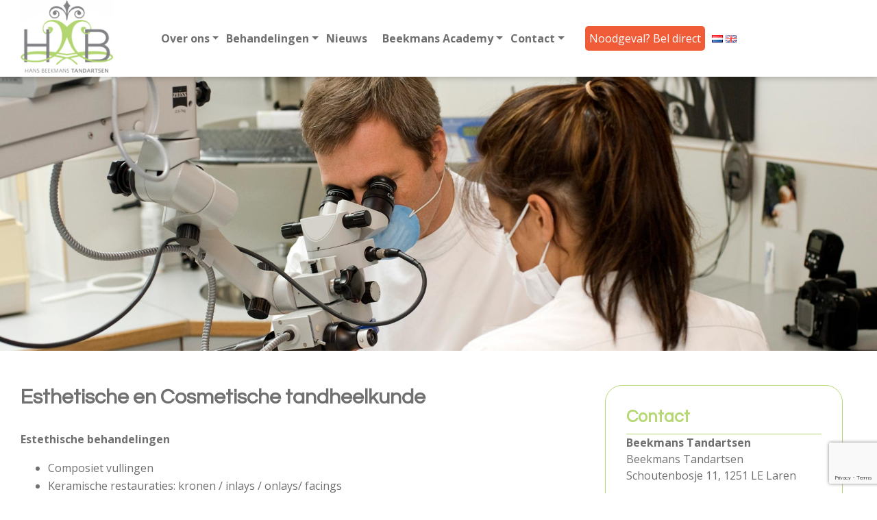

--- FILE ---
content_type: text/html; charset=UTF-8
request_url: https://beekmanstandartsen.nl/esthetische-en-cosmetische-tandheelkunde/
body_size: 11733
content:
<!DOCTYPE html>
<html>
<head>
    <meta charset="utf-8">
    <meta name="viewport" content="width=device-width, initial-scale=1">
    <title>Esthetische en Cosmetische tandheelkunde - Beekmans Dental Practice</title>
    <link href="https://fonts.googleapis.com/css2?family=Questrial&display=swap" rel="stylesheet">
    <link rel="stylesheet" href="https://cdnjs.cloudflare.com/ajax/libs/OwlCarousel2/2.3.4/assets/owl.carousel.min.css" integrity="sha256-UhQQ4fxEeABh4JrcmAJ1+16id/1dnlOEVCFOxDef9Lw=" crossorigin="anonymous" />
    <link rel="stylesheet" href="https://cdnjs.cloudflare.com/ajax/libs/OwlCarousel2/2.3.4/assets/owl.theme.default.min.css" integrity="sha256-kksNxjDRxd/5+jGurZUJd1sdR2v+ClrCl3svESBaJqw=" crossorigin="anonymous" />
    <link href="https://beekmanstandartsen.nl/wp-content/themes/beekmanstandartsen/assets/css/bootstrap.min.css" rel="stylesheet">
    <script type="text/javascript">

    var _gaq = _gaq || [];
    _gaq.push(['_setAccount', 'UA-16330544-1']);
    _gaq.push(['_trackPageview']);

    (function() {
        var ga = document.createElement('script'); ga.type = 'text/javascript'; ga.async = true;
        ga.src = ('https:' == document.location.protocol ? 'https://ssl' : 'http://www') + '.google-analytics.com/ga.js';
        var s = document.getElementsByTagName('script')[0]; s.parentNode.insertBefore(ga, s);
    })();

    </script>
    <meta name='robots' content='index, follow, max-image-preview:large, max-snippet:-1, max-video-preview:-1' />
	<style>img:is([sizes="auto" i], [sizes^="auto," i]) { contain-intrinsic-size: 3000px 1500px }</style>
	
	<!-- This site is optimized with the Yoast SEO plugin v21.2 - https://yoast.com/wordpress/plugins/seo/ -->
	<link rel="canonical" href="https://beekmanstandartsen.nl/esthetische-en-cosmetische-tandheelkunde/" />
	<meta property="og:locale" content="nl_NL" />
	<meta property="og:type" content="article" />
	<meta property="og:title" content="Esthetische en Cosmetische tandheelkunde - Beekmans Dental Practice" />
	<meta property="og:description" content="Estethische behandelingen Composiet vullingen Keramische restauraties: kronen / inlays / onlays/ facings Non prep facings Wat is het verschil tussen esthetische en cosmetische tandheelkunde? Zo op het oog lijkt er weinig verschil tussen esthetische en cosmetische tandheelkunde. Toch is er een groot verschil als je het nader beschouwt. De cosmetische tandheelkunde gaat uit van een [&hellip;]" />
	<meta property="og:url" content="https://beekmanstandartsen.nl/esthetische-en-cosmetische-tandheelkunde/" />
	<meta property="og:site_name" content="Beekmans Dental Practice" />
	<meta property="article:modified_time" content="2020-07-01T12:02:25+00:00" />
	<meta property="og:image" content="https://beekmanstandartsen.nl/wp-content/uploads/2019/11/beekmans-tandartsen_praktijk-02.jpg" />
	<meta property="og:image:width" content="1920" />
	<meta property="og:image:height" content="700" />
	<meta property="og:image:type" content="image/jpeg" />
	<meta name="twitter:card" content="summary_large_image" />
	<meta name="twitter:label1" content="Geschatte leestijd" />
	<meta name="twitter:data1" content="1 minuut" />
	<script type="application/ld+json" class="yoast-schema-graph">{"@context":"https://schema.org","@graph":[{"@type":"WebPage","@id":"https://beekmanstandartsen.nl/esthetische-en-cosmetische-tandheelkunde/","url":"https://beekmanstandartsen.nl/esthetische-en-cosmetische-tandheelkunde/","name":"Esthetische en Cosmetische tandheelkunde - Beekmans Dental Practice","isPartOf":{"@id":"https://beekmanstandartsen.nl/#website"},"primaryImageOfPage":{"@id":"https://beekmanstandartsen.nl/esthetische-en-cosmetische-tandheelkunde/#primaryimage"},"image":{"@id":"https://beekmanstandartsen.nl/esthetische-en-cosmetische-tandheelkunde/#primaryimage"},"thumbnailUrl":"https://beekmanstandartsen.nl/wp-content/uploads/2019/11/beekmans-tandartsen_praktijk-02.jpg","datePublished":"2019-11-28T15:14:16+00:00","dateModified":"2020-07-01T12:02:25+00:00","breadcrumb":{"@id":"https://beekmanstandartsen.nl/esthetische-en-cosmetische-tandheelkunde/#breadcrumb"},"inLanguage":"nl-NL","potentialAction":[{"@type":"ReadAction","target":["https://beekmanstandartsen.nl/esthetische-en-cosmetische-tandheelkunde/"]}]},{"@type":"ImageObject","inLanguage":"nl-NL","@id":"https://beekmanstandartsen.nl/esthetische-en-cosmetische-tandheelkunde/#primaryimage","url":"https://beekmanstandartsen.nl/wp-content/uploads/2019/11/beekmans-tandartsen_praktijk-02.jpg","contentUrl":"https://beekmanstandartsen.nl/wp-content/uploads/2019/11/beekmans-tandartsen_praktijk-02.jpg","width":1920,"height":700},{"@type":"BreadcrumbList","@id":"https://beekmanstandartsen.nl/esthetische-en-cosmetische-tandheelkunde/#breadcrumb","itemListElement":[{"@type":"ListItem","position":1,"name":"Home","item":"https://beekmanstandartsen.nl/"},{"@type":"ListItem","position":2,"name":"Esthetische en Cosmetische tandheelkunde"}]},{"@type":"WebSite","@id":"https://beekmanstandartsen.nl/#website","url":"https://beekmanstandartsen.nl/","name":"Beekmans Dental Practice","description":"Gezonde tanden voor de rest van uw leven!","potentialAction":[{"@type":"SearchAction","target":{"@type":"EntryPoint","urlTemplate":"https://beekmanstandartsen.nl/?s={search_term_string}"},"query-input":"required name=search_term_string"}],"inLanguage":"nl-NL"}]}</script>
	<!-- / Yoast SEO plugin. -->


<link rel='dns-prefetch' href='//fonts.googleapis.com' />
<script type="text/javascript">
/* <![CDATA[ */
window._wpemojiSettings = {"baseUrl":"https:\/\/s.w.org\/images\/core\/emoji\/16.0.1\/72x72\/","ext":".png","svgUrl":"https:\/\/s.w.org\/images\/core\/emoji\/16.0.1\/svg\/","svgExt":".svg","source":{"concatemoji":"https:\/\/beekmanstandartsen.nl\/wp-includes\/js\/wp-emoji-release.min.js?ver=2fce8f4e87fa9b72fdade65c98fe1d6e"}};
/*! This file is auto-generated */
!function(s,n){var o,i,e;function c(e){try{var t={supportTests:e,timestamp:(new Date).valueOf()};sessionStorage.setItem(o,JSON.stringify(t))}catch(e){}}function p(e,t,n){e.clearRect(0,0,e.canvas.width,e.canvas.height),e.fillText(t,0,0);var t=new Uint32Array(e.getImageData(0,0,e.canvas.width,e.canvas.height).data),a=(e.clearRect(0,0,e.canvas.width,e.canvas.height),e.fillText(n,0,0),new Uint32Array(e.getImageData(0,0,e.canvas.width,e.canvas.height).data));return t.every(function(e,t){return e===a[t]})}function u(e,t){e.clearRect(0,0,e.canvas.width,e.canvas.height),e.fillText(t,0,0);for(var n=e.getImageData(16,16,1,1),a=0;a<n.data.length;a++)if(0!==n.data[a])return!1;return!0}function f(e,t,n,a){switch(t){case"flag":return n(e,"\ud83c\udff3\ufe0f\u200d\u26a7\ufe0f","\ud83c\udff3\ufe0f\u200b\u26a7\ufe0f")?!1:!n(e,"\ud83c\udde8\ud83c\uddf6","\ud83c\udde8\u200b\ud83c\uddf6")&&!n(e,"\ud83c\udff4\udb40\udc67\udb40\udc62\udb40\udc65\udb40\udc6e\udb40\udc67\udb40\udc7f","\ud83c\udff4\u200b\udb40\udc67\u200b\udb40\udc62\u200b\udb40\udc65\u200b\udb40\udc6e\u200b\udb40\udc67\u200b\udb40\udc7f");case"emoji":return!a(e,"\ud83e\udedf")}return!1}function g(e,t,n,a){var r="undefined"!=typeof WorkerGlobalScope&&self instanceof WorkerGlobalScope?new OffscreenCanvas(300,150):s.createElement("canvas"),o=r.getContext("2d",{willReadFrequently:!0}),i=(o.textBaseline="top",o.font="600 32px Arial",{});return e.forEach(function(e){i[e]=t(o,e,n,a)}),i}function t(e){var t=s.createElement("script");t.src=e,t.defer=!0,s.head.appendChild(t)}"undefined"!=typeof Promise&&(o="wpEmojiSettingsSupports",i=["flag","emoji"],n.supports={everything:!0,everythingExceptFlag:!0},e=new Promise(function(e){s.addEventListener("DOMContentLoaded",e,{once:!0})}),new Promise(function(t){var n=function(){try{var e=JSON.parse(sessionStorage.getItem(o));if("object"==typeof e&&"number"==typeof e.timestamp&&(new Date).valueOf()<e.timestamp+604800&&"object"==typeof e.supportTests)return e.supportTests}catch(e){}return null}();if(!n){if("undefined"!=typeof Worker&&"undefined"!=typeof OffscreenCanvas&&"undefined"!=typeof URL&&URL.createObjectURL&&"undefined"!=typeof Blob)try{var e="postMessage("+g.toString()+"("+[JSON.stringify(i),f.toString(),p.toString(),u.toString()].join(",")+"));",a=new Blob([e],{type:"text/javascript"}),r=new Worker(URL.createObjectURL(a),{name:"wpTestEmojiSupports"});return void(r.onmessage=function(e){c(n=e.data),r.terminate(),t(n)})}catch(e){}c(n=g(i,f,p,u))}t(n)}).then(function(e){for(var t in e)n.supports[t]=e[t],n.supports.everything=n.supports.everything&&n.supports[t],"flag"!==t&&(n.supports.everythingExceptFlag=n.supports.everythingExceptFlag&&n.supports[t]);n.supports.everythingExceptFlag=n.supports.everythingExceptFlag&&!n.supports.flag,n.DOMReady=!1,n.readyCallback=function(){n.DOMReady=!0}}).then(function(){return e}).then(function(){var e;n.supports.everything||(n.readyCallback(),(e=n.source||{}).concatemoji?t(e.concatemoji):e.wpemoji&&e.twemoji&&(t(e.twemoji),t(e.wpemoji)))}))}((window,document),window._wpemojiSettings);
/* ]]> */
</script>
<style id='wp-emoji-styles-inline-css' type='text/css'>

	img.wp-smiley, img.emoji {
		display: inline !important;
		border: none !important;
		box-shadow: none !important;
		height: 1em !important;
		width: 1em !important;
		margin: 0 0.07em !important;
		vertical-align: -0.1em !important;
		background: none !important;
		padding: 0 !important;
	}
</style>
<link rel='stylesheet' id='wp-block-library-css' href='https://beekmanstandartsen.nl/wp-includes/css/dist/block-library/style.min.css?ver=2fce8f4e87fa9b72fdade65c98fe1d6e' type='text/css' media='all' />
<style id='classic-theme-styles-inline-css' type='text/css'>
/*! This file is auto-generated */
.wp-block-button__link{color:#fff;background-color:#32373c;border-radius:9999px;box-shadow:none;text-decoration:none;padding:calc(.667em + 2px) calc(1.333em + 2px);font-size:1.125em}.wp-block-file__button{background:#32373c;color:#fff;text-decoration:none}
</style>
<style id='global-styles-inline-css' type='text/css'>
:root{--wp--preset--aspect-ratio--square: 1;--wp--preset--aspect-ratio--4-3: 4/3;--wp--preset--aspect-ratio--3-4: 3/4;--wp--preset--aspect-ratio--3-2: 3/2;--wp--preset--aspect-ratio--2-3: 2/3;--wp--preset--aspect-ratio--16-9: 16/9;--wp--preset--aspect-ratio--9-16: 9/16;--wp--preset--color--black: #000000;--wp--preset--color--cyan-bluish-gray: #abb8c3;--wp--preset--color--white: #ffffff;--wp--preset--color--pale-pink: #f78da7;--wp--preset--color--vivid-red: #cf2e2e;--wp--preset--color--luminous-vivid-orange: #ff6900;--wp--preset--color--luminous-vivid-amber: #fcb900;--wp--preset--color--light-green-cyan: #7bdcb5;--wp--preset--color--vivid-green-cyan: #00d084;--wp--preset--color--pale-cyan-blue: #8ed1fc;--wp--preset--color--vivid-cyan-blue: #0693e3;--wp--preset--color--vivid-purple: #9b51e0;--wp--preset--gradient--vivid-cyan-blue-to-vivid-purple: linear-gradient(135deg,rgba(6,147,227,1) 0%,rgb(155,81,224) 100%);--wp--preset--gradient--light-green-cyan-to-vivid-green-cyan: linear-gradient(135deg,rgb(122,220,180) 0%,rgb(0,208,130) 100%);--wp--preset--gradient--luminous-vivid-amber-to-luminous-vivid-orange: linear-gradient(135deg,rgba(252,185,0,1) 0%,rgba(255,105,0,1) 100%);--wp--preset--gradient--luminous-vivid-orange-to-vivid-red: linear-gradient(135deg,rgba(255,105,0,1) 0%,rgb(207,46,46) 100%);--wp--preset--gradient--very-light-gray-to-cyan-bluish-gray: linear-gradient(135deg,rgb(238,238,238) 0%,rgb(169,184,195) 100%);--wp--preset--gradient--cool-to-warm-spectrum: linear-gradient(135deg,rgb(74,234,220) 0%,rgb(151,120,209) 20%,rgb(207,42,186) 40%,rgb(238,44,130) 60%,rgb(251,105,98) 80%,rgb(254,248,76) 100%);--wp--preset--gradient--blush-light-purple: linear-gradient(135deg,rgb(255,206,236) 0%,rgb(152,150,240) 100%);--wp--preset--gradient--blush-bordeaux: linear-gradient(135deg,rgb(254,205,165) 0%,rgb(254,45,45) 50%,rgb(107,0,62) 100%);--wp--preset--gradient--luminous-dusk: linear-gradient(135deg,rgb(255,203,112) 0%,rgb(199,81,192) 50%,rgb(65,88,208) 100%);--wp--preset--gradient--pale-ocean: linear-gradient(135deg,rgb(255,245,203) 0%,rgb(182,227,212) 50%,rgb(51,167,181) 100%);--wp--preset--gradient--electric-grass: linear-gradient(135deg,rgb(202,248,128) 0%,rgb(113,206,126) 100%);--wp--preset--gradient--midnight: linear-gradient(135deg,rgb(2,3,129) 0%,rgb(40,116,252) 100%);--wp--preset--font-size--small: 13px;--wp--preset--font-size--medium: 20px;--wp--preset--font-size--large: 36px;--wp--preset--font-size--x-large: 42px;--wp--preset--spacing--20: 0.44rem;--wp--preset--spacing--30: 0.67rem;--wp--preset--spacing--40: 1rem;--wp--preset--spacing--50: 1.5rem;--wp--preset--spacing--60: 2.25rem;--wp--preset--spacing--70: 3.38rem;--wp--preset--spacing--80: 5.06rem;--wp--preset--shadow--natural: 6px 6px 9px rgba(0, 0, 0, 0.2);--wp--preset--shadow--deep: 12px 12px 50px rgba(0, 0, 0, 0.4);--wp--preset--shadow--sharp: 6px 6px 0px rgba(0, 0, 0, 0.2);--wp--preset--shadow--outlined: 6px 6px 0px -3px rgba(255, 255, 255, 1), 6px 6px rgba(0, 0, 0, 1);--wp--preset--shadow--crisp: 6px 6px 0px rgba(0, 0, 0, 1);}:where(.is-layout-flex){gap: 0.5em;}:where(.is-layout-grid){gap: 0.5em;}body .is-layout-flex{display: flex;}.is-layout-flex{flex-wrap: wrap;align-items: center;}.is-layout-flex > :is(*, div){margin: 0;}body .is-layout-grid{display: grid;}.is-layout-grid > :is(*, div){margin: 0;}:where(.wp-block-columns.is-layout-flex){gap: 2em;}:where(.wp-block-columns.is-layout-grid){gap: 2em;}:where(.wp-block-post-template.is-layout-flex){gap: 1.25em;}:where(.wp-block-post-template.is-layout-grid){gap: 1.25em;}.has-black-color{color: var(--wp--preset--color--black) !important;}.has-cyan-bluish-gray-color{color: var(--wp--preset--color--cyan-bluish-gray) !important;}.has-white-color{color: var(--wp--preset--color--white) !important;}.has-pale-pink-color{color: var(--wp--preset--color--pale-pink) !important;}.has-vivid-red-color{color: var(--wp--preset--color--vivid-red) !important;}.has-luminous-vivid-orange-color{color: var(--wp--preset--color--luminous-vivid-orange) !important;}.has-luminous-vivid-amber-color{color: var(--wp--preset--color--luminous-vivid-amber) !important;}.has-light-green-cyan-color{color: var(--wp--preset--color--light-green-cyan) !important;}.has-vivid-green-cyan-color{color: var(--wp--preset--color--vivid-green-cyan) !important;}.has-pale-cyan-blue-color{color: var(--wp--preset--color--pale-cyan-blue) !important;}.has-vivid-cyan-blue-color{color: var(--wp--preset--color--vivid-cyan-blue) !important;}.has-vivid-purple-color{color: var(--wp--preset--color--vivid-purple) !important;}.has-black-background-color{background-color: var(--wp--preset--color--black) !important;}.has-cyan-bluish-gray-background-color{background-color: var(--wp--preset--color--cyan-bluish-gray) !important;}.has-white-background-color{background-color: var(--wp--preset--color--white) !important;}.has-pale-pink-background-color{background-color: var(--wp--preset--color--pale-pink) !important;}.has-vivid-red-background-color{background-color: var(--wp--preset--color--vivid-red) !important;}.has-luminous-vivid-orange-background-color{background-color: var(--wp--preset--color--luminous-vivid-orange) !important;}.has-luminous-vivid-amber-background-color{background-color: var(--wp--preset--color--luminous-vivid-amber) !important;}.has-light-green-cyan-background-color{background-color: var(--wp--preset--color--light-green-cyan) !important;}.has-vivid-green-cyan-background-color{background-color: var(--wp--preset--color--vivid-green-cyan) !important;}.has-pale-cyan-blue-background-color{background-color: var(--wp--preset--color--pale-cyan-blue) !important;}.has-vivid-cyan-blue-background-color{background-color: var(--wp--preset--color--vivid-cyan-blue) !important;}.has-vivid-purple-background-color{background-color: var(--wp--preset--color--vivid-purple) !important;}.has-black-border-color{border-color: var(--wp--preset--color--black) !important;}.has-cyan-bluish-gray-border-color{border-color: var(--wp--preset--color--cyan-bluish-gray) !important;}.has-white-border-color{border-color: var(--wp--preset--color--white) !important;}.has-pale-pink-border-color{border-color: var(--wp--preset--color--pale-pink) !important;}.has-vivid-red-border-color{border-color: var(--wp--preset--color--vivid-red) !important;}.has-luminous-vivid-orange-border-color{border-color: var(--wp--preset--color--luminous-vivid-orange) !important;}.has-luminous-vivid-amber-border-color{border-color: var(--wp--preset--color--luminous-vivid-amber) !important;}.has-light-green-cyan-border-color{border-color: var(--wp--preset--color--light-green-cyan) !important;}.has-vivid-green-cyan-border-color{border-color: var(--wp--preset--color--vivid-green-cyan) !important;}.has-pale-cyan-blue-border-color{border-color: var(--wp--preset--color--pale-cyan-blue) !important;}.has-vivid-cyan-blue-border-color{border-color: var(--wp--preset--color--vivid-cyan-blue) !important;}.has-vivid-purple-border-color{border-color: var(--wp--preset--color--vivid-purple) !important;}.has-vivid-cyan-blue-to-vivid-purple-gradient-background{background: var(--wp--preset--gradient--vivid-cyan-blue-to-vivid-purple) !important;}.has-light-green-cyan-to-vivid-green-cyan-gradient-background{background: var(--wp--preset--gradient--light-green-cyan-to-vivid-green-cyan) !important;}.has-luminous-vivid-amber-to-luminous-vivid-orange-gradient-background{background: var(--wp--preset--gradient--luminous-vivid-amber-to-luminous-vivid-orange) !important;}.has-luminous-vivid-orange-to-vivid-red-gradient-background{background: var(--wp--preset--gradient--luminous-vivid-orange-to-vivid-red) !important;}.has-very-light-gray-to-cyan-bluish-gray-gradient-background{background: var(--wp--preset--gradient--very-light-gray-to-cyan-bluish-gray) !important;}.has-cool-to-warm-spectrum-gradient-background{background: var(--wp--preset--gradient--cool-to-warm-spectrum) !important;}.has-blush-light-purple-gradient-background{background: var(--wp--preset--gradient--blush-light-purple) !important;}.has-blush-bordeaux-gradient-background{background: var(--wp--preset--gradient--blush-bordeaux) !important;}.has-luminous-dusk-gradient-background{background: var(--wp--preset--gradient--luminous-dusk) !important;}.has-pale-ocean-gradient-background{background: var(--wp--preset--gradient--pale-ocean) !important;}.has-electric-grass-gradient-background{background: var(--wp--preset--gradient--electric-grass) !important;}.has-midnight-gradient-background{background: var(--wp--preset--gradient--midnight) !important;}.has-small-font-size{font-size: var(--wp--preset--font-size--small) !important;}.has-medium-font-size{font-size: var(--wp--preset--font-size--medium) !important;}.has-large-font-size{font-size: var(--wp--preset--font-size--large) !important;}.has-x-large-font-size{font-size: var(--wp--preset--font-size--x-large) !important;}
:where(.wp-block-post-template.is-layout-flex){gap: 1.25em;}:where(.wp-block-post-template.is-layout-grid){gap: 1.25em;}
:where(.wp-block-columns.is-layout-flex){gap: 2em;}:where(.wp-block-columns.is-layout-grid){gap: 2em;}
:root :where(.wp-block-pullquote){font-size: 1.5em;line-height: 1.6;}
</style>
<link rel='stylesheet' id='contact-form-7-css' href='https://beekmanstandartsen.nl/wp-content/plugins/contact-form-7/includes/css/styles.css?ver=5.8.1' type='text/css' media='all' />
<link rel='stylesheet' id='wpcf7-redirect-script-frontend-css' href='https://beekmanstandartsen.nl/wp-content/plugins/wpcf7-redirect/build/css/wpcf7-redirect-frontend.min.css?ver=1.1' type='text/css' media='all' />
<link rel='stylesheet' id='cf7mls-css' href='https://beekmanstandartsen.nl/wp-content/plugins/cf7-multi-step/assets/frontend/css/cf7mls.css?ver=2.7.5' type='text/css' media='all' />
<link rel='stylesheet' id='cf7mls_animate-css' href='https://beekmanstandartsen.nl/wp-content/plugins/cf7-multi-step/assets/frontend/animate/animate.min.css?ver=2.7.5' type='text/css' media='all' />
<link rel='stylesheet' id='normalize-css' href='https://beekmanstandartsen.nl/wp-content/themes/beekmanstandartsen/assets/css/normalize.css?ver=8.0.0' type='text/css' media='all' />
<link rel='stylesheet' id='font-awesome-css' href='https://beekmanstandartsen.nl/wp-content/themes/beekmanstandartsen/assets/css/font-awesome.css?ver=4.7.0' type='text/css' media='all' />
<link rel='stylesheet' id='googlefont-css' href='https://fonts.googleapis.com/css?family=Open+Sans%3A400%2C700%7CRaleway%3A400%2C700%2C900&#038;display=swap&#038;ver=1.0.0' type='text/css' media='all' />
<link rel='stylesheet' id='style-css' href='https://beekmanstandartsen.nl/wp-content/themes/beekmanstandartsen/style.css?ver=1.0' type='text/css' media='all' />
<link rel='stylesheet' id='slb_core-css' href='https://beekmanstandartsen.nl/wp-content/plugins/simple-lightbox/client/css/app.css?ver=2.9.3' type='text/css' media='all' />
<link rel='stylesheet' id='shiftnav-css' href='https://beekmanstandartsen.nl/wp-content/plugins/shiftnav-responsive-mobile-menu/assets/css/shiftnav.min.css?ver=1.7.2' type='text/css' media='all' />
<link rel='stylesheet' id='shiftnav-font-awesome-css' href='https://beekmanstandartsen.nl/wp-content/plugins/shiftnav-responsive-mobile-menu/assets/css/fontawesome/css/font-awesome.min.css?ver=1.7.2' type='text/css' media='all' />
<link rel='stylesheet' id='shiftnav-light-css' href='https://beekmanstandartsen.nl/wp-content/plugins/shiftnav-responsive-mobile-menu/assets/css/skins/light.css?ver=1.7.2' type='text/css' media='all' />
<script type="text/javascript" src="https://beekmanstandartsen.nl/wp-includes/js/jquery/jquery.min.js?ver=3.7.1" id="jquery-core-js"></script>
<script type="text/javascript" src="https://beekmanstandartsen.nl/wp-includes/js/jquery/jquery-migrate.min.js?ver=3.4.1" id="jquery-migrate-js"></script>
<link rel="https://api.w.org/" href="https://beekmanstandartsen.nl/wp-json/" /><link rel="alternate" title="JSON" type="application/json" href="https://beekmanstandartsen.nl/wp-json/wp/v2/pages/253" /><link rel="EditURI" type="application/rsd+xml" title="RSD" href="https://beekmanstandartsen.nl/xmlrpc.php?rsd" />

<link rel='shortlink' href='https://beekmanstandartsen.nl/?p=253' />
<link rel="alternate" title="oEmbed (JSON)" type="application/json+oembed" href="https://beekmanstandartsen.nl/wp-json/oembed/1.0/embed?url=https%3A%2F%2Fbeekmanstandartsen.nl%2Festhetische-en-cosmetische-tandheelkunde%2F" />
<link rel="alternate" title="oEmbed (XML)" type="text/xml+oembed" href="https://beekmanstandartsen.nl/wp-json/oembed/1.0/embed?url=https%3A%2F%2Fbeekmanstandartsen.nl%2Festhetische-en-cosmetische-tandheelkunde%2F&#038;format=xml" />

	<!-- ShiftNav CSS
	================================================================ -->
	<style type="text/css" id="shiftnav-dynamic-css">


/* Status: Loaded from Transient */

	</style>
	<!-- end ShiftNav CSS -->

	<style type="text/css">div[id^="wpcf7-f961"] button.cf7mls_next {   }div[id^="wpcf7-f961"] button.cf7mls_back {   }div[id^="wpcf7-f344"] button.cf7mls_next {   }div[id^="wpcf7-f344"] button.cf7mls_back {   }div[id^="wpcf7-f343"] button.cf7mls_next {   }div[id^="wpcf7-f343"] button.cf7mls_back {   }div[id^="wpcf7-f342"] button.cf7mls_next {   }div[id^="wpcf7-f342"] button.cf7mls_back {   }div[id^="wpcf7-f180"] button.cf7mls_next {   }div[id^="wpcf7-f180"] button.cf7mls_back {   }div[id^="wpcf7-f39"] button.cf7mls_next {   }div[id^="wpcf7-f39"] button.cf7mls_back {   }</style><link rel="icon" href="https://beekmanstandartsen.nl/wp-content/uploads/2020/08/favicon.jpg" sizes="32x32" />
<link rel="icon" href="https://beekmanstandartsen.nl/wp-content/uploads/2020/08/favicon.jpg" sizes="192x192" />
<link rel="apple-touch-icon" href="https://beekmanstandartsen.nl/wp-content/uploads/2020/08/favicon.jpg" />
<meta name="msapplication-TileImage" content="https://beekmanstandartsen.nl/wp-content/uploads/2020/08/favicon.jpg" />
</head>
<body class="wp-singular page-template-default page page-id-253 wp-theme-beekmanstandartsen language-nl">



<header class="site-header">
    <div class="container pt-0 pb-0">
        <div class="row">
            <div class="col-lg-2 col-md-2 col-3">
                <div class="logo">
                    <a href="https://beekmanstandartsen.nl/"> <!-- esc_url zorgt ervoor dat de website veiliger is -->
                        <img src="https://beekmanstandartsen.nl/wp-content/themes/beekmanstandartsen/assets/images/hans-beekmans-tandartsen_logo.jpg" class="logoimage"/>
                    </a>
                </div> <!-- logo -->
            </div>
            <div class="col-lg-10 col-md-10 col-12 mob-nav my-auto">



             <!-- NETHERLANDS MENU -->  
            <div class="main-menu menu-NL">
                <div class="wp-nav">
                <nav class="navbar navbar-expand-lg navbar-light bg-light"><div class="menu-header-menu-container"><ul id="menu-header-menu" class="menu"><li id="menu-item-23" class="dropdown-toggle menu-item menu-item-type-post_type menu-item-object-page menu-item-has-children menu-item-23"><a href="https://beekmanstandartsen.nl/over-ons/">Over ons</a>
<ul class="sub-menu">
	<li id="menu-item-869" class="menu-item menu-item-type-post_type menu-item-object-page menu-item-869"><a href="https://beekmanstandartsen.nl/over-ons/natuurlijke-oplossingen/">Natuurlijke oplossingen</a></li>
	<li id="menu-item-872" class="menu-item menu-item-type-post_type menu-item-object-page menu-item-872"><a href="https://beekmanstandartsen.nl/over-ons/team/">Team</a></li>
	<li id="menu-item-868" class="menu-item menu-item-type-post_type menu-item-object-page menu-item-868"><a href="https://beekmanstandartsen.nl/over-ons/doel-en-visie/">Doel en Visie</a></li>
</ul>
</li>
<li id="menu-item-20" class="dropdown-toggle menu-item menu-item-type-post_type menu-item-object-page menu-item-has-children menu-item-20"><a href="https://beekmanstandartsen.nl/behandelingen/">Behandelingen</a>
<ul class="sub-menu">
	<li id="menu-item-863" class="menu-item menu-item-type-post_type menu-item-object-page menu-item-863"><a href="https://beekmanstandartsen.nl/behandelingen/implantologie/">Implantologie</a></li>
	<li id="menu-item-864" class="menu-item menu-item-type-post_type menu-item-object-page menu-item-864"><a href="https://beekmanstandartsen.nl/behandelingen/kronen-en-bruggen/">Kronen en bruggen</a></li>
	<li id="menu-item-862" class="menu-item menu-item-type-post_type menu-item-object-page menu-item-862"><a href="https://beekmanstandartsen.nl/behandelingen/facings/">Facings – ook non-prep facings die het glazuur niet aantasten</a></li>
	<li id="menu-item-873" class="menu-item menu-item-type-post_type menu-item-object-page menu-item-873"><a href="https://beekmanstandartsen.nl/behandelingen/restauratieve-tandheelkunde/">Restauratieve tandheelkunde</a></li>
	<li id="menu-item-867" class="menu-item menu-item-type-post_type menu-item-object-page menu-item-867"><a href="https://beekmanstandartsen.nl/behandelingen/parodontologische-behandelingen/">Parodontologische behandelingen</a></li>
	<li id="menu-item-861" class="menu-item menu-item-type-post_type menu-item-object-page menu-item-861"><a href="https://beekmanstandartsen.nl/behandelingen/esthetische-behandelingen/">Esthetische behandelingen</a></li>
	<li id="menu-item-865" class="menu-item menu-item-type-post_type menu-item-object-page menu-item-865"><a href="https://beekmanstandartsen.nl/behandelingen/mondhygiene-en-preventie/">Mondhygiëne en preventie</a></li>
	<li id="menu-item-866" class="menu-item menu-item-type-post_type menu-item-object-page menu-item-866"><a href="https://beekmanstandartsen.nl/behandelingen/orthodontie/">Orthodontie</a></li>
	<li id="menu-item-860" class="menu-item menu-item-type-post_type menu-item-object-page menu-item-860"><a href="https://beekmanstandartsen.nl/behandelingen/bleken/">Bleken</a></li>
	<li id="menu-item-1447" class="menu-item menu-item-type-post_type menu-item-object-page menu-item-1447"><a href="https://beekmanstandartsen.nl/behandelingen/verbeteren-van-de-beet/">Verbeteren van de beet</a></li>
	<li id="menu-item-874" class="menu-item menu-item-type-post_type menu-item-object-page menu-item-874"><a href="https://beekmanstandartsen.nl/behandelingen/tandtechniek/">Tandtechniek</a></li>
	<li id="menu-item-875" class="menu-item menu-item-type-post_type menu-item-object-page menu-item-875"><a href="https://beekmanstandartsen.nl/behandelingen/tandprothetiek/">Tandprothetiek</a></li>
</ul>
</li>
<li id="menu-item-22" class="menu-item menu-item-type-post_type menu-item-object-page menu-item-22"><a href="https://beekmanstandartsen.nl/nieuws-blogs-video/">Nieuws</a></li>
<li id="menu-item-19" class="dropdown-toggle menu-item menu-item-type-post_type menu-item-object-page menu-item-has-children menu-item-19"><a href="https://beekmanstandartsen.nl/beekmans-academy/">Beekmans Academy</a>
<ul class="sub-menu">
	<li id="menu-item-1602" class="menu-item menu-item-type-post_type menu-item-object-page menu-item-1602"><a href="https://beekmanstandartsen.nl/beekmans-academy/facings-op-frontelementen-na-parodontale-therapie/">Facings op frontelementen na parodontale therapie</a></li>
</ul>
</li>
<li id="menu-item-21" class="dropdown-toggle menu-item menu-item-type-post_type menu-item-object-page menu-item-has-children menu-item-21"><a href="https://beekmanstandartsen.nl/contact/">Contact</a>
<ul class="sub-menu">
	<li id="menu-item-857" class="menu-item menu-item-type-post_type menu-item-object-page menu-item-857"><a href="https://beekmanstandartsen.nl/contact/huisregels/">Huisregels</a></li>
	<li id="menu-item-859" class="menu-item menu-item-type-post_type menu-item-object-page menu-item-859"><a href="https://beekmanstandartsen.nl/contact/pijnklacht/">Pijnklacht</a></li>
	<li id="menu-item-1580" class="menu-item menu-item-type-post_type menu-item-object-page menu-item-1580"><a href="https://beekmanstandartsen.nl/contact/inschrijven/">Inschrijven</a></li>
</ul>
</li>
</ul></div>                    <form class="form-inline my-2 my-lg-0">
                       <!-- <a href="/afspraak-maken"><button class="btn primary" type="button">Maak een afspraak</button></a>-->
                        <a href="tel:0203034500"><button class="btn red" type="button">Noodgeval? Bel direct</button></a>
                    </form>
                    <ul class="language"><ul class="polylang-flags">	<li class="lang-item lang-item-10 lang-item-nl current-lang lang-item-first"><a  lang="nl-NL" hreflang="nl-NL" href="https://beekmanstandartsen.nl/esthetische-en-cosmetische-tandheelkunde/"><img src="[data-uri]" alt="Nederlands" width="16" height="11" style="width: 16px; height: 11px;" /></a></li>
	<li class="lang-item lang-item-19 lang-item-en no-translation"><a  lang="en-GB" hreflang="en-GB" href="https://beekmanstandartsen.nl/en/homepage/"><img src="[data-uri]" alt="English" width="16" height="11" style="width: 16px; height: 11px;" /></a></li>
</ul></ul>
                </nav>
                </div>
            </div>
             

            <!-- ENGLISH MENU --> 
            <div class="main-menu menu-EN">
                <div class="wp-nav">
                <nav class="navbar navbar-expand-lg navbar-light bg-light"><div class="menu-header-menu-container"><ul id="menu-header-menu-1" class="menu"><li class="dropdown-toggle menu-item menu-item-type-post_type menu-item-object-page menu-item-has-children menu-item-23"><a href="https://beekmanstandartsen.nl/over-ons/">Over ons</a>
<ul class="sub-menu">
	<li class="menu-item menu-item-type-post_type menu-item-object-page menu-item-869"><a href="https://beekmanstandartsen.nl/over-ons/natuurlijke-oplossingen/">Natuurlijke oplossingen</a></li>
	<li class="menu-item menu-item-type-post_type menu-item-object-page menu-item-872"><a href="https://beekmanstandartsen.nl/over-ons/team/">Team</a></li>
	<li class="menu-item menu-item-type-post_type menu-item-object-page menu-item-868"><a href="https://beekmanstandartsen.nl/over-ons/doel-en-visie/">Doel en Visie</a></li>
</ul>
</li>
<li class="dropdown-toggle menu-item menu-item-type-post_type menu-item-object-page menu-item-has-children menu-item-20"><a href="https://beekmanstandartsen.nl/behandelingen/">Behandelingen</a>
<ul class="sub-menu">
	<li class="menu-item menu-item-type-post_type menu-item-object-page menu-item-863"><a href="https://beekmanstandartsen.nl/behandelingen/implantologie/">Implantologie</a></li>
	<li class="menu-item menu-item-type-post_type menu-item-object-page menu-item-864"><a href="https://beekmanstandartsen.nl/behandelingen/kronen-en-bruggen/">Kronen en bruggen</a></li>
	<li class="menu-item menu-item-type-post_type menu-item-object-page menu-item-862"><a href="https://beekmanstandartsen.nl/behandelingen/facings/">Facings – ook non-prep facings die het glazuur niet aantasten</a></li>
	<li class="menu-item menu-item-type-post_type menu-item-object-page menu-item-873"><a href="https://beekmanstandartsen.nl/behandelingen/restauratieve-tandheelkunde/">Restauratieve tandheelkunde</a></li>
	<li class="menu-item menu-item-type-post_type menu-item-object-page menu-item-867"><a href="https://beekmanstandartsen.nl/behandelingen/parodontologische-behandelingen/">Parodontologische behandelingen</a></li>
	<li class="menu-item menu-item-type-post_type menu-item-object-page menu-item-861"><a href="https://beekmanstandartsen.nl/behandelingen/esthetische-behandelingen/">Esthetische behandelingen</a></li>
	<li class="menu-item menu-item-type-post_type menu-item-object-page menu-item-865"><a href="https://beekmanstandartsen.nl/behandelingen/mondhygiene-en-preventie/">Mondhygiëne en preventie</a></li>
	<li class="menu-item menu-item-type-post_type menu-item-object-page menu-item-866"><a href="https://beekmanstandartsen.nl/behandelingen/orthodontie/">Orthodontie</a></li>
	<li class="menu-item menu-item-type-post_type menu-item-object-page menu-item-860"><a href="https://beekmanstandartsen.nl/behandelingen/bleken/">Bleken</a></li>
	<li class="menu-item menu-item-type-post_type menu-item-object-page menu-item-1447"><a href="https://beekmanstandartsen.nl/behandelingen/verbeteren-van-de-beet/">Verbeteren van de beet</a></li>
	<li class="menu-item menu-item-type-post_type menu-item-object-page menu-item-874"><a href="https://beekmanstandartsen.nl/behandelingen/tandtechniek/">Tandtechniek</a></li>
	<li class="menu-item menu-item-type-post_type menu-item-object-page menu-item-875"><a href="https://beekmanstandartsen.nl/behandelingen/tandprothetiek/">Tandprothetiek</a></li>
</ul>
</li>
<li class="menu-item menu-item-type-post_type menu-item-object-page menu-item-22"><a href="https://beekmanstandartsen.nl/nieuws-blogs-video/">Nieuws</a></li>
<li class="dropdown-toggle menu-item menu-item-type-post_type menu-item-object-page menu-item-has-children menu-item-19"><a href="https://beekmanstandartsen.nl/beekmans-academy/">Beekmans Academy</a>
<ul class="sub-menu">
	<li class="menu-item menu-item-type-post_type menu-item-object-page menu-item-1602"><a href="https://beekmanstandartsen.nl/beekmans-academy/facings-op-frontelementen-na-parodontale-therapie/">Facings op frontelementen na parodontale therapie</a></li>
</ul>
</li>
<li class="dropdown-toggle menu-item menu-item-type-post_type menu-item-object-page menu-item-has-children menu-item-21"><a href="https://beekmanstandartsen.nl/contact/">Contact</a>
<ul class="sub-menu">
	<li class="menu-item menu-item-type-post_type menu-item-object-page menu-item-857"><a href="https://beekmanstandartsen.nl/contact/huisregels/">Huisregels</a></li>
	<li class="menu-item menu-item-type-post_type menu-item-object-page menu-item-859"><a href="https://beekmanstandartsen.nl/contact/pijnklacht/">Pijnklacht</a></li>
	<li class="menu-item menu-item-type-post_type menu-item-object-page menu-item-1580"><a href="https://beekmanstandartsen.nl/contact/inschrijven/">Inschrijven</a></li>
</ul>
</li>
</ul></div>                    <form class="form-inline my-2 my-lg-0">
                       <!-- <a href="/en/make-an-appointment"><button class="btn primary" type="button">Make an appointment</button></a>-->
                        <a href="tel:0203034500"><button class="btn red" type="button">Emergency? Call us</button></a>
                    </form>
                    <ul class="language"><ul class="polylang-flags">	<li class="lang-item lang-item-10 lang-item-nl current-lang lang-item-first"><a  lang="nl-NL" hreflang="nl-NL" href="https://beekmanstandartsen.nl/esthetische-en-cosmetische-tandheelkunde/"><img src="[data-uri]" alt="Nederlands" width="16" height="11" style="width: 16px; height: 11px;" /></a></li>
	<li class="lang-item lang-item-19 lang-item-en no-translation"><a  lang="en-GB" hreflang="en-GB" href="https://beekmanstandartsen.nl/en/homepage/"><img src="[data-uri]" alt="English" width="16" height="11" style="width: 16px; height: 11px;" /></a></li>
</ul></ul>
                </nav>
                </div>
            </div>


            </div>



        </div>
    </div>
</header>


			<div class="page-hero" style="background-image:url(https://beekmanstandartsen.nl/wp-content/uploads/2019/11/beekmans-tandartsen_praktijk-02.jpg);">
			<div class="hero-content container pt-4 pb-4">
				<div class="hero-text pt-5 pb-5">
					
				</div>
			</div>
		</div>
    
    <section class="page-content pb-5">
        <div class="container">
			<div class="row">
                <main class="col-lg-8 content-text">
                    <h1>Esthetische en Cosmetische tandheelkunde</h1>
                    <p><strong>Estethische behandelingen</strong></p>
<ul>
<li>Composiet vullingen</li>
<li>Keramische restauraties: kronen / inlays / onlays/ facings</li>
<li>Non prep facings</li>
</ul>
<p>Wat is het verschil tussen esthetische en cosmetische tandheelkunde?</p>
<p>Zo op het oog lijkt er weinig verschil tussen esthetische en cosmetische tandheelkunde.<br />
Toch is er een groot verschil als je het nader beschouwt. De cosmetische tandheelkunde gaat uit van een verfraaiing van het gebit om het er mooier uit te laten zien, zodat het witter is of rechter staat. Helaas wordt bij deze visie nogal eens voorbij gegaan aan de gezondheid van het gebit en het behoud van de tanden en kiezen. Er kan besloten worden van gave tanden glazuur af te slijpen, alleen maar om ze recht te maken en er een wit schildje op te plakken.<br />
In de esthetische tandheelkunde wordt gekeken naar het behoud van het natuurlijke gebit. Er zal dan bijvoorbeeld eerder gewerkt worden met een beugel om de tanden recht te zetten en ze daarna te bleken. Zodanig dat de tanden hun eigen schoonheid behouden, niet beschadigd worden en daardoor nog lang vitaal en sterk blijven.<br />
De esthetische tandheelkunde heeft haar eigen ethiek, waar de cosmetische tandheelkunde meer camouflerend werkt en minder uitgaat van het behoud van tanden en kiezen.</p>
<p>Na een esthetische behandeling heb je mooie tanden die natuurlijk ogen en sterk zijn geworden door de bijdrage van de kwaliteit van de restauraties. Terwijl de cosmetische tandheelkunde als eindproduct mooie, witte, rechte tanden heeft om te zien maar waaronder nog steeds scheve en bruine tanden &#8211; geheel of gedeeltelijk &#8211; afgeslepen kunnen zitten.<br />
Dat is waarom Beekmans Tandartsen de voorkeur geeft aan esthetische tandheelkunde.</p>
 <!-- show content form inside wordpress page -->
                    
                    
                    <div class="row">
                                        </div>
                </main>
                <div class="col-md-4">
                    <div class="widgets">
                    
                    <div class="contact-widget">
                        <div><div class="textwidget custom-html-widget"><h2>Contact</h2>
<strong>Beekmans Tandartsen</strong>
<a href="https://www.google.com/maps?q=Schoutenbosje+11,+1251+LE+Laren&um=1&ie=UTF-8&sa=X&ved=2ahUKEwjao_vy-efoAhWB6qQKHWTIBJcQ_AUoAXoECA0QAw"
    target="_blank">Beekmans Tandartsen<br>Schoutenbosje 11, 1251 LE Laren</a><br><br>
<a href="tel:0355382166" style="text-decoration: underline;">035-5382166</a><br>
<a href="mailto:info@beekmanstandartsen.nl" style="text-decoration: underline;">info@beekmanstandartsen.nl</a><br><br>
<img src="/wp-content/themes/beekmanstandartsen/assets/images/hans-beekmans-tandartsen_logo.jpg"
    class="img-fluid mx-auto d-block" alt="logo Beekmans Tansartsen"></div></div>                    </div>
                                        <div class="contact-widget">
                        <div><div class="textwidget custom-html-widget"><h2>Onze praktijk is gespecialiseerd in de volgende vakgebieden:</h2>
                        <ul class="list-unstyled mt-2">
                            <li><a href="/behandelingen/implantologie/"><i class="fas fa-check mr-1"></i> Implantologie</a></li>
                            <li><a href="/behandelingen/kronen-en-bruggen/"><i class="fas fa-check mr-1"></i> Kronen en bruggen</a></li>
                            <li><a href="/behandelingen/facings/"><i class="fas fa-check mr-1"></i> Facings</a></li>
                            <li><a href="/behandelingen/restauratieve-tandheelkunde/"><i class="fas fa-check mr-1"></i> Restauratieve tandheelkunde</a></li>
                            <li><a href="/behandelingen/parodontologische-behandelingen/"><i class="fas fa-check mr-1"></i> Parodontologische behandelingen</a></li>
                            <li><a href="/behandelingen/esthetische-behandelingen/"><i class="fas fa-check mr-1"></i> Esthetische behandelingen</a></li>
                            <li><a href="/behandelingen/mondhygiene-en-preventie/"><i class="fas fa-check mr-1"></i> Mondhygiëne en preventie</a></li>
                            <li><a href="/behandelingen/orthodontie/"><i class="fas fa-check mr-1"></i> Orthodontie</a></li>
                            <li><a href="/behandelingen/bleken/"><i class="fas fa-check mr-1"></i> Bleken</a></li>
														<li><a href="/behandelingen/verbeteren-van-de-beet/"><i class="fas fa-check mr-1"></i> Verbeteren van de beet</a></li>
                            <li><a href="/behandelingen/tandtechniek/"><i class="fas fa-check mr-1"></i> Tandtechniek</a></li>
                            <li><a href="/behandelingen/tandprothetiek/"><i class="fas fa-check mr-1"></i> Tandprothetiek</a></li>
                        </ul></div></div>                    
                    </div>
                                    </div>
            </div>
            </div>
		</div>
		
		

	</section>

			

			

			<section class="section-gallerij">
			<div class="container-fluid">
				<div class="row">
					<div class="col-md-3 col-6">
											</div>
					<div class="col-md-3 col-6">
											</div>
					<div class="col-md-3 col-6">
											</div>
					<div class="col-md-3 col-6">
											</div>
				</div>
			</div>
		</section>
			
	
	<section class="page-cta">
		<div class="container-fluid">
			<div class="cta-banner">
    <div class="container">
        <div class="row">
            <div class="col-lg-12 text-center lang-NL">
                <h3>Wilt u meer informatie of persoonlijk advies?</h3>
                <a class="button primary" href="/contact">Neem contact op</a>
            </div>
            <div class="col-lg-12 text-center lang-EN">
                <h3>Would you like more information or personal advice?</h3>
                <a class="button primary" href="/en/contact-us">Contact us</a>
            </div>
        </div>
    </div>
</div>		</div>
	</section>
    
    <footer class="pt-4 pb-4">
      <div class="container pt-4 pb-4">
        <div class="row h-100">
          <div class="col-md-2 d-none d-md-block">
                      <div id="primary-sidebar" class="primary-sidebar widget-area" role="complementary">
              <div><h4>Beekmans tandartsen</h4><div class="menu-footer-menu-1-container"><ul id="menu-footer-menu-1" class="menu"><li id="menu-item-324" class="menu-item menu-item-type-post_type menu-item-object-page menu-item-324"><a href="https://beekmanstandartsen.nl/over-ons/">Over ons</a></li>
<li id="menu-item-358" class="menu-item menu-item-type-post_type menu-item-object-page menu-item-358"><a href="https://beekmanstandartsen.nl/vacatures/">Vacatures</a></li>
<li id="menu-item-326" class="menu-item menu-item-type-post_type menu-item-object-page menu-item-326"><a href="https://beekmanstandartsen.nl/prijzen/">Tarieven</a></li>
<li id="menu-item-328" class="menu-item menu-item-type-post_type menu-item-object-page menu-item-328"><a href="https://beekmanstandartsen.nl/privacyverklaring/">Privacyverklaring</a></li>
</ul></div></div>            </div><!-- #primary-sidebar -->
          
          </div>
          <div class="col-md-2 d-none d-md-block">

                      <div id="primary-sidebar" class="primary-sidebar widget-area" role="complementary">
              <div><h4>Onze diensten</h4><div class="menu-footer-menu-2-container"><ul id="menu-footer-menu-2" class="menu"><li id="menu-item-1166" class="menu-item menu-item-type-post_type menu-item-object-page menu-item-1166"><a href="https://beekmanstandartsen.nl/behandelingen/implantologie/">Implantologie</a></li>
<li id="menu-item-438" class="menu-item menu-item-type-post_type menu-item-object-page menu-item-438"><a href="https://beekmanstandartsen.nl/kronen-en-bruggen/">Kronen en bruggen</a></li>
<li id="menu-item-978" class="menu-item menu-item-type-post_type menu-item-object-page menu-item-978"><a href="https://beekmanstandartsen.nl/behandelingen/facings/">Facings &#8211; ook non-prep facings die het glazuur niet aantasten</a></li>
<li id="menu-item-990" class="menu-item menu-item-type-post_type menu-item-object-page menu-item-990"><a href="https://beekmanstandartsen.nl/behandelingen/orthodontie/">Orthodontie</a></li>
<li id="menu-item-989" class="menu-item menu-item-type-post_type menu-item-object-page menu-item-989"><a href="https://beekmanstandartsen.nl/behandelingen/mondhygiene-en-preventie/">Mondhygiëne en preventie</a></li>
<li id="menu-item-987" class="menu-item menu-item-type-post_type menu-item-object-page menu-item-987"><a href="https://beekmanstandartsen.nl/behandelingen/bleken/">Bleken</a></li>
<li id="menu-item-1449" class="menu-item menu-item-type-post_type menu-item-object-page menu-item-1449"><a href="https://beekmanstandartsen.nl/behandelingen/verbeteren-van-de-beet/">Verbeteren van de beet</a></li>
<li id="menu-item-993" class="menu-item menu-item-type-post_type menu-item-object-page menu-item-993"><a href="https://beekmanstandartsen.nl/behandelingen/tandtechniek/">Tandtechniek</a></li>
<li id="menu-item-994" class="menu-item menu-item-type-post_type menu-item-object-page menu-item-994"><a href="https://beekmanstandartsen.nl/behandelingen/tandprothetiek/">Tandprothetiek</a></li>
</ul></div></div>            </div><!-- #primary-sidebar -->
                    </div>
          <div class="col-md-2 d-none d-md-block">
                      <div id="primary-sidebar" class="primary-sidebar widget-area" role="complementary">
              <div><h4>Overig</h4><div class="menu-footer-menu-3-container"><ul id="menu-footer-menu-3" class="menu"><li id="menu-item-335" class="menu-item menu-item-type-post_type menu-item-object-page menu-item-335"><a href="https://beekmanstandartsen.nl/nieuws-blogs-video/">Nieuws, Blogs &#038; Video</a></li>
<li id="menu-item-336" class="menu-item menu-item-type-post_type menu-item-object-page menu-item-336"><a href="https://beekmanstandartsen.nl/contact/">Contact</a></li>
<li id="menu-item-337" class="menu-item menu-item-type-post_type menu-item-object-page menu-item-337"><a href="https://beekmanstandartsen.nl/klachtenregeling/">Klachtenregeling</a></li>
<li id="menu-item-971" class="menu-item menu-item-type-post_type menu-item-object-page menu-item-971"><a href="https://beekmanstandartsen.nl/videos/">Video&#8217;s</a></li>
<li id="menu-item-1578" class="menu-item menu-item-type-post_type menu-item-object-page menu-item-1578"><a href="https://beekmanstandartsen.nl/contact/inschrijven/">Inschrijven</a></li>
</ul></div></div>            </div><!-- #primary-sidebar -->
                    </div>
          <div class="col-md-2 d-block">
                      <div id="primary-sidebar" class="primary-sidebar widget-area" role="complementary">
              <div><h4>Contact</h4><div class="textwidget custom-html-widget"><ul>
	<a href="https://goo.gl/maps/zQxtRChshRfEtAqP7" target="_blank"><li>Schoutenbosje 11</li>
	<li>1251 LE Laren</li></a>
	<li>Tel: <a href="tel:0355382166" style="text-decoration: underline;">035-5382166</a></li>
	<li>Fax: <a href="tel:0355317208" style="text-decoration: underline;">035-5317208</a></li>
	<li><a href="mailto:info@beekmanstandartsen.nl" style="text-decoration: underline;">info@beekmanstandartsen.nl</a></li>
</ul></div></div>            </div><!-- #primary-sidebar -->
                    </div>
          <div class="col-md-2">
            <a href="https://www.komnederland.nl/" target="_blank"><img src="/wp-content/uploads/2019/11/kom-logo.jpg" width="100%" height="auto"/></a>
            <li class="button red lang-NL"><a href="tel:0203034500">Noodgeval? Bel direct!</a></li>
            <!--<li class="button red primary mt-3 lang-NL"><a href="/afspraak-maken">Maak een afspraak</a></li>-->
            <li class="button red lang-EN"><a href="tel:0203034500">Emergency? Call us!</a></li>
            <!--<li class="button red primary mt-3 lang-EN"><a href="/en/make-an-appointment">Make an appointment</a></li>-->
          </div>
        </div>
      </div>
    </footer>
    
    <script type="speculationrules">
{"prefetch":[{"source":"document","where":{"and":[{"href_matches":"\/*"},{"not":{"href_matches":["\/wp-*.php","\/wp-admin\/*","\/wp-content\/uploads\/*","\/wp-content\/*","\/wp-content\/plugins\/*","\/wp-content\/themes\/beekmanstandartsen\/*","\/*\\?(.+)"]}},{"not":{"selector_matches":"a[rel~=\"nofollow\"]"}},{"not":{"selector_matches":".no-prefetch, .no-prefetch a"}}]},"eagerness":"conservative"}]}
</script>

	<!-- ShiftNav Main Toggle -->
		<div id="shiftnav-toggle-main" class="shiftnav-toggle-main-align-center shiftnav-toggle-style-full_bar shiftnav-togglebar-gap-auto shiftnav-toggle-edge-right shiftnav-toggle-icon-x"   ><button id="shiftnav-toggle-main-button" class="shiftnav-toggle shiftnav-toggle-shiftnav-main shiftnav-toggle-burger" tabindex="1" data-shiftnav-target="shiftnav-main" aria-label="Toggle Menu"><i class="fa fa-bars"></i></button>	<div class="shiftnav-main-toggle-content shiftnav-toggle-main-block"><a href="https://beekmanstandartsen.nl">Beekmans Dental Practice</a></div></div>	
	<!-- /#shiftnav-toggle-main -->

	


	<!-- ShiftNav #shiftnav-main -->
	<div class="shiftnav shiftnav-nojs shiftnav-shiftnav-main shiftnav-right-edge shiftnav-skin-light shiftnav-transition-standard" id="shiftnav-main" data-shiftnav-id="shiftnav-main">
		<div class="shiftnav-inner">

					<button class="shiftnav-panel-close"><i class="fa fa-times"></i></button>
		
		<nav class="shiftnav-nav"><ul id="menu-mobile-menu" class="shiftnav-menu shiftnav-targets-default shiftnav-targets-text-default shiftnav-targets-icon-default"><li id="menu-item-1004-en" class="lang-item lang-item-19 lang-item-en no-translation lang-item-first menu-item menu-item-type-custom menu-item-object-custom menu-item-1004-en shiftnav-depth-0"><a class="shiftnav-target"  href="https://beekmanstandartsen.nl/en/homepage/" hreflang="en-GB" lang="en-GB"><img src="[data-uri]" alt="English" width="16" height="11" style="width: 16px; height: 11px;" /></a></li><li id="menu-item-306" class="menu-item menu-item-type-post_type menu-item-object-page menu-item-home menu-item-306 shiftnav-depth-0"><a class="shiftnav-target"  href="https://beekmanstandartsen.nl/">Home</a></li><li id="menu-item-307" class="menu-item menu-item-type-post_type menu-item-object-page menu-item-has-children menu-item-307 shiftnav-sub-always shiftnav-depth-0"><a class="shiftnav-target"  href="https://beekmanstandartsen.nl/over-ons/">Over ons</a>
<ul class="sub-menu sub-menu-1">
<li id="menu-item-309" class="menu-item menu-item-type-post_type menu-item-object-page menu-item-309 shiftnav-depth-1"><a class="shiftnav-target"  href="https://beekmanstandartsen.nl/over-ons/natuurlijke-oplossingen/">Natuurlijke oplossingen</a></li><li id="menu-item-311" class="menu-item menu-item-type-post_type menu-item-object-page menu-item-311 shiftnav-depth-1"><a class="shiftnav-target"  href="https://beekmanstandartsen.nl/over-ons/team/">Team</a></li><li id="menu-item-308" class="menu-item menu-item-type-post_type menu-item-object-page menu-item-308 shiftnav-depth-1"><a class="shiftnav-target"  href="https://beekmanstandartsen.nl/over-ons/doel-en-visie/">Doel en Visie</a></li><li class="shiftnav-retract"><a tabindex="0" class="shiftnav-target"><i class="fa fa-chevron-left"></i> Back</a></li></ul>
</li><li id="menu-item-312" class="menu-item menu-item-type-post_type menu-item-object-page menu-item-has-children menu-item-312 shiftnav-sub-always shiftnav-depth-0"><a class="shiftnav-target"  href="https://beekmanstandartsen.nl/behandelingen/">Behandelingen</a>
<ul class="sub-menu sub-menu-1">
<li id="menu-item-545" class="menu-item menu-item-type-post_type menu-item-object-page menu-item-545 shiftnav-depth-1"><a class="shiftnav-target"  href="https://beekmanstandartsen.nl/behandelingen/implantologie/">Implantologie</a></li><li id="menu-item-544" class="menu-item menu-item-type-post_type menu-item-object-page menu-item-544 shiftnav-depth-1"><a class="shiftnav-target"  href="https://beekmanstandartsen.nl/behandelingen/kronen-en-bruggen/">Kronen en bruggen</a></li><li id="menu-item-546" class="menu-item menu-item-type-post_type menu-item-object-page menu-item-546 shiftnav-depth-1"><a class="shiftnav-target"  href="https://beekmanstandartsen.nl/behandelingen/facings/">Facings – ook non-prep facings die het glazuur niet aantasten</a></li><li id="menu-item-547" class="menu-item menu-item-type-post_type menu-item-object-page menu-item-547 shiftnav-depth-1"><a class="shiftnav-target"  href="https://beekmanstandartsen.nl/behandelingen/restauratieve-tandheelkunde/">Restauratieve tandheelkunde</a></li><li id="menu-item-554" class="menu-item menu-item-type-post_type menu-item-object-page menu-item-554 shiftnav-depth-1"><a class="shiftnav-target"  href="https://beekmanstandartsen.nl/behandelingen/parodontologische-behandelingen/">Parodontologische behandelingen</a></li><li id="menu-item-553" class="menu-item menu-item-type-post_type menu-item-object-page menu-item-553 shiftnav-depth-1"><a class="shiftnav-target"  href="https://beekmanstandartsen.nl/behandelingen/esthetische-behandelingen/">Esthetische behandelingen</a></li><li id="menu-item-552" class="menu-item menu-item-type-post_type menu-item-object-page menu-item-552 shiftnav-depth-1"><a class="shiftnav-target"  href="https://beekmanstandartsen.nl/behandelingen/mondhygiene-en-preventie/">Mondhygiëne en preventie</a></li><li id="menu-item-551" class="menu-item menu-item-type-post_type menu-item-object-page menu-item-551 shiftnav-depth-1"><a class="shiftnav-target"  href="https://beekmanstandartsen.nl/behandelingen/orthodontie/">Orthodontie</a></li><li id="menu-item-550" class="menu-item menu-item-type-post_type menu-item-object-page menu-item-550 shiftnav-depth-1"><a class="shiftnav-target"  href="https://beekmanstandartsen.nl/behandelingen/bleken/">Bleken</a></li><li id="menu-item-1572" class="menu-item menu-item-type-post_type menu-item-object-page menu-item-1572 shiftnav-depth-1"><a class="shiftnav-target"  href="https://beekmanstandartsen.nl/behandelingen/verbeteren-van-de-beet/">Verbeteren van de beet</a></li><li id="menu-item-549" class="menu-item menu-item-type-post_type menu-item-object-page menu-item-549 shiftnav-depth-1"><a class="shiftnav-target"  href="https://beekmanstandartsen.nl/behandelingen/tandtechniek/">Tandtechniek</a></li><li id="menu-item-548" class="menu-item menu-item-type-post_type menu-item-object-page menu-item-548 shiftnav-depth-1"><a class="shiftnav-target"  href="https://beekmanstandartsen.nl/behandelingen/tandprothetiek/">Tandprothetiek</a></li><li class="shiftnav-retract"><a tabindex="0" class="shiftnav-target"><i class="fa fa-chevron-left"></i> Back</a></li></ul>
</li><li id="menu-item-313" class="menu-item menu-item-type-post_type menu-item-object-page menu-item-313 shiftnav-depth-0"><a class="shiftnav-target"  href="https://beekmanstandartsen.nl/nieuws-blogs-video/">Nieuws, Blogs &#038; Video</a></li><li id="menu-item-314" class="menu-item menu-item-type-post_type menu-item-object-page menu-item-has-children menu-item-314 shiftnav-sub-always shiftnav-depth-0"><a class="shiftnav-target"  href="https://beekmanstandartsen.nl/beekmans-academy/">Beekmans Academy</a>
<ul class="sub-menu sub-menu-1">
<li id="menu-item-1603" class="menu-item menu-item-type-post_type menu-item-object-page menu-item-1603 shiftnav-depth-1"><a class="shiftnav-target"  href="https://beekmanstandartsen.nl/beekmans-academy/facings-op-frontelementen-na-parodontale-therapie/">Facings op frontelementen na parodontale therapie</a></li><li class="shiftnav-retract"><a tabindex="0" class="shiftnav-target"><i class="fa fa-chevron-left"></i> Back</a></li></ul>
</li><li id="menu-item-316" class="menu-item menu-item-type-post_type menu-item-object-page menu-item-has-children menu-item-316 shiftnav-sub-always shiftnav-depth-0"><a class="shiftnav-target"  href="https://beekmanstandartsen.nl/contact/">Contact</a>
<ul class="sub-menu sub-menu-1">
<li id="menu-item-317" class="menu-item menu-item-type-post_type menu-item-object-page menu-item-317 shiftnav-depth-1"><a class="shiftnav-target"  href="https://beekmanstandartsen.nl/contact/huisregels/">Huisregels</a></li><li id="menu-item-319" class="menu-item menu-item-type-post_type menu-item-object-page menu-item-319 shiftnav-depth-1"><a class="shiftnav-target"  href="https://beekmanstandartsen.nl/contact/pijnklacht/">Pijnklacht</a></li><li class="shiftnav-retract"><a tabindex="0" class="shiftnav-target"><i class="fa fa-chevron-left"></i> Back</a></li></ul>
</li><li id="menu-item-320" class="menu-item menu-item-type-custom menu-item-object-custom menu-item-320 shiftnav-depth-0"><a class="shiftnav-target"  href="/afspraak-maken/">Maak een afspraak</a></li><li id="menu-item-321" class="menu-item menu-item-type-custom menu-item-object-custom menu-item-321 shiftnav-depth-0"><a class="shiftnav-target"  href="tel:0355382166">Noodgeval? Bel direct!</a></li></ul></nav>
		<button class="shiftnav-sr-close shiftnav-sr-only shiftnav-sr-only-focusable">
			&times; Close Panel		</button>

		</div><!-- /.shiftnav-inner -->
	</div><!-- /.shiftnav #shiftnav-main -->


	<script type="text/javascript" src="https://beekmanstandartsen.nl/wp-content/plugins/contact-form-7/includes/swv/js/index.js?ver=5.8.1" id="swv-js"></script>
<script type="text/javascript" id="contact-form-7-js-extra">
/* <![CDATA[ */
var wpcf7 = {"api":{"root":"https:\/\/beekmanstandartsen.nl\/wp-json\/","namespace":"contact-form-7\/v1"}};
/* ]]> */
</script>
<script type="text/javascript" src="https://beekmanstandartsen.nl/wp-content/plugins/contact-form-7/includes/js/index.js?ver=5.8.1" id="contact-form-7-js"></script>
<script type="text/javascript" id="wpcf7-redirect-script-js-extra">
/* <![CDATA[ */
var wpcf7r = {"ajax_url":"https:\/\/beekmanstandartsen.nl\/wp-admin\/admin-ajax.php"};
/* ]]> */
</script>
<script type="text/javascript" src="https://beekmanstandartsen.nl/wp-content/plugins/wpcf7-redirect/build/js/wpcf7r-fe.js?ver=1.1" id="wpcf7-redirect-script-js"></script>
<script type="text/javascript" id="cf7mls-js-extra">
/* <![CDATA[ */
var cf7mls_object = {"ajax_url":"https:\/\/beekmanstandartsen.nl\/wp-json\/","is_rtl":"","disable_submit":"true","cf7mls_error_message":"","scroll_step":"true","disable_enter_key":"false","check_step_before_submit":"true"};
/* ]]> */
</script>
<script type="text/javascript" src="https://beekmanstandartsen.nl/wp-content/plugins/cf7-multi-step/assets/frontend/js/cf7mls.js?ver=2.7.5" id="cf7mls-js"></script>
<script type="text/javascript" src="https://beekmanstandartsen.nl/wp-content/themes/beekmanstandartsen/assets/js/script.js?ver=1.0" id="script-js"></script>
<script type="text/javascript" src="https://www.google.com/recaptcha/api.js?render=6LdK37wZAAAAANDxTe9zWofHqXs1uky7B2bMtzUx&amp;ver=3.0" id="google-recaptcha-js"></script>
<script type="text/javascript" src="https://beekmanstandartsen.nl/wp-includes/js/dist/vendor/wp-polyfill.min.js?ver=3.15.0" id="wp-polyfill-js"></script>
<script type="text/javascript" id="wpcf7-recaptcha-js-extra">
/* <![CDATA[ */
var wpcf7_recaptcha = {"sitekey":"6LdK37wZAAAAANDxTe9zWofHqXs1uky7B2bMtzUx","actions":{"homepage":"homepage","contactform":"contactform"}};
/* ]]> */
</script>
<script type="text/javascript" src="https://beekmanstandartsen.nl/wp-content/plugins/contact-form-7/modules/recaptcha/index.js?ver=5.8.1" id="wpcf7-recaptcha-js"></script>
<script type="text/javascript" id="shiftnav-js-extra">
/* <![CDATA[ */
var shiftnav_data = {"shift_body":"off","shift_body_wrapper":"","lock_body":"on","lock_body_x":"off","open_current":"off","collapse_accordions":"off","scroll_panel":"on","breakpoint":"","v":"1.7.2","pro":"0","touch_off_close":"on","scroll_offset":"100","disable_transforms":"off","close_on_target_click":"off","scroll_top_boundary":"50","scroll_tolerance":"10","process_uber_segments":"on"};
/* ]]> */
</script>
<script type="text/javascript" src="https://beekmanstandartsen.nl/wp-content/plugins/shiftnav-responsive-mobile-menu/assets/js/shiftnav.min.js?ver=1.7.2" id="shiftnav-js"></script>
<script type="text/javascript" id="slb_context">/* <![CDATA[ */if ( !!window.jQuery ) {(function($){$(document).ready(function(){if ( !!window.SLB ) { {$.extend(SLB, {"context":["public","user_guest"]});} }})})(jQuery);}/* ]]> */</script>
 <!-- // prints admin bar bovenaan website -->
    <script src="https://cdnjs.cloudflare.com/ajax/libs/font-awesome/5.13.0/js/all.min.js" integrity="sha256-KzZiKy0DWYsnwMF+X1DvQngQ2/FxF7MF3Ff72XcpuPs=" crossorigin="anonymous"></script>
    <script src="https://cdnjs.cloudflare.com/ajax/libs/OwlCarousel2/2.3.4/owl.carousel.min.js" integrity="sha256-pTxD+DSzIwmwhOqTFN+DB+nHjO4iAsbgfyFq5K5bcE0=" crossorigin="anonymous"></script>
    <script src="https://beekmanstandartsen.nl/wp-content/themes/beekmanstandartsen/assets/js/bootstrap.min.js"></script>
    </body>
</html>

--- FILE ---
content_type: text/html; charset=utf-8
request_url: https://www.google.com/recaptcha/api2/anchor?ar=1&k=6LdK37wZAAAAANDxTe9zWofHqXs1uky7B2bMtzUx&co=aHR0cHM6Ly9iZWVrbWFuc3RhbmRhcnRzZW4ubmw6NDQz&hl=en&v=PoyoqOPhxBO7pBk68S4YbpHZ&size=invisible&anchor-ms=20000&execute-ms=30000&cb=3x21ofqcjitd
body_size: 48716
content:
<!DOCTYPE HTML><html dir="ltr" lang="en"><head><meta http-equiv="Content-Type" content="text/html; charset=UTF-8">
<meta http-equiv="X-UA-Compatible" content="IE=edge">
<title>reCAPTCHA</title>
<style type="text/css">
/* cyrillic-ext */
@font-face {
  font-family: 'Roboto';
  font-style: normal;
  font-weight: 400;
  font-stretch: 100%;
  src: url(//fonts.gstatic.com/s/roboto/v48/KFO7CnqEu92Fr1ME7kSn66aGLdTylUAMa3GUBHMdazTgWw.woff2) format('woff2');
  unicode-range: U+0460-052F, U+1C80-1C8A, U+20B4, U+2DE0-2DFF, U+A640-A69F, U+FE2E-FE2F;
}
/* cyrillic */
@font-face {
  font-family: 'Roboto';
  font-style: normal;
  font-weight: 400;
  font-stretch: 100%;
  src: url(//fonts.gstatic.com/s/roboto/v48/KFO7CnqEu92Fr1ME7kSn66aGLdTylUAMa3iUBHMdazTgWw.woff2) format('woff2');
  unicode-range: U+0301, U+0400-045F, U+0490-0491, U+04B0-04B1, U+2116;
}
/* greek-ext */
@font-face {
  font-family: 'Roboto';
  font-style: normal;
  font-weight: 400;
  font-stretch: 100%;
  src: url(//fonts.gstatic.com/s/roboto/v48/KFO7CnqEu92Fr1ME7kSn66aGLdTylUAMa3CUBHMdazTgWw.woff2) format('woff2');
  unicode-range: U+1F00-1FFF;
}
/* greek */
@font-face {
  font-family: 'Roboto';
  font-style: normal;
  font-weight: 400;
  font-stretch: 100%;
  src: url(//fonts.gstatic.com/s/roboto/v48/KFO7CnqEu92Fr1ME7kSn66aGLdTylUAMa3-UBHMdazTgWw.woff2) format('woff2');
  unicode-range: U+0370-0377, U+037A-037F, U+0384-038A, U+038C, U+038E-03A1, U+03A3-03FF;
}
/* math */
@font-face {
  font-family: 'Roboto';
  font-style: normal;
  font-weight: 400;
  font-stretch: 100%;
  src: url(//fonts.gstatic.com/s/roboto/v48/KFO7CnqEu92Fr1ME7kSn66aGLdTylUAMawCUBHMdazTgWw.woff2) format('woff2');
  unicode-range: U+0302-0303, U+0305, U+0307-0308, U+0310, U+0312, U+0315, U+031A, U+0326-0327, U+032C, U+032F-0330, U+0332-0333, U+0338, U+033A, U+0346, U+034D, U+0391-03A1, U+03A3-03A9, U+03B1-03C9, U+03D1, U+03D5-03D6, U+03F0-03F1, U+03F4-03F5, U+2016-2017, U+2034-2038, U+203C, U+2040, U+2043, U+2047, U+2050, U+2057, U+205F, U+2070-2071, U+2074-208E, U+2090-209C, U+20D0-20DC, U+20E1, U+20E5-20EF, U+2100-2112, U+2114-2115, U+2117-2121, U+2123-214F, U+2190, U+2192, U+2194-21AE, U+21B0-21E5, U+21F1-21F2, U+21F4-2211, U+2213-2214, U+2216-22FF, U+2308-230B, U+2310, U+2319, U+231C-2321, U+2336-237A, U+237C, U+2395, U+239B-23B7, U+23D0, U+23DC-23E1, U+2474-2475, U+25AF, U+25B3, U+25B7, U+25BD, U+25C1, U+25CA, U+25CC, U+25FB, U+266D-266F, U+27C0-27FF, U+2900-2AFF, U+2B0E-2B11, U+2B30-2B4C, U+2BFE, U+3030, U+FF5B, U+FF5D, U+1D400-1D7FF, U+1EE00-1EEFF;
}
/* symbols */
@font-face {
  font-family: 'Roboto';
  font-style: normal;
  font-weight: 400;
  font-stretch: 100%;
  src: url(//fonts.gstatic.com/s/roboto/v48/KFO7CnqEu92Fr1ME7kSn66aGLdTylUAMaxKUBHMdazTgWw.woff2) format('woff2');
  unicode-range: U+0001-000C, U+000E-001F, U+007F-009F, U+20DD-20E0, U+20E2-20E4, U+2150-218F, U+2190, U+2192, U+2194-2199, U+21AF, U+21E6-21F0, U+21F3, U+2218-2219, U+2299, U+22C4-22C6, U+2300-243F, U+2440-244A, U+2460-24FF, U+25A0-27BF, U+2800-28FF, U+2921-2922, U+2981, U+29BF, U+29EB, U+2B00-2BFF, U+4DC0-4DFF, U+FFF9-FFFB, U+10140-1018E, U+10190-1019C, U+101A0, U+101D0-101FD, U+102E0-102FB, U+10E60-10E7E, U+1D2C0-1D2D3, U+1D2E0-1D37F, U+1F000-1F0FF, U+1F100-1F1AD, U+1F1E6-1F1FF, U+1F30D-1F30F, U+1F315, U+1F31C, U+1F31E, U+1F320-1F32C, U+1F336, U+1F378, U+1F37D, U+1F382, U+1F393-1F39F, U+1F3A7-1F3A8, U+1F3AC-1F3AF, U+1F3C2, U+1F3C4-1F3C6, U+1F3CA-1F3CE, U+1F3D4-1F3E0, U+1F3ED, U+1F3F1-1F3F3, U+1F3F5-1F3F7, U+1F408, U+1F415, U+1F41F, U+1F426, U+1F43F, U+1F441-1F442, U+1F444, U+1F446-1F449, U+1F44C-1F44E, U+1F453, U+1F46A, U+1F47D, U+1F4A3, U+1F4B0, U+1F4B3, U+1F4B9, U+1F4BB, U+1F4BF, U+1F4C8-1F4CB, U+1F4D6, U+1F4DA, U+1F4DF, U+1F4E3-1F4E6, U+1F4EA-1F4ED, U+1F4F7, U+1F4F9-1F4FB, U+1F4FD-1F4FE, U+1F503, U+1F507-1F50B, U+1F50D, U+1F512-1F513, U+1F53E-1F54A, U+1F54F-1F5FA, U+1F610, U+1F650-1F67F, U+1F687, U+1F68D, U+1F691, U+1F694, U+1F698, U+1F6AD, U+1F6B2, U+1F6B9-1F6BA, U+1F6BC, U+1F6C6-1F6CF, U+1F6D3-1F6D7, U+1F6E0-1F6EA, U+1F6F0-1F6F3, U+1F6F7-1F6FC, U+1F700-1F7FF, U+1F800-1F80B, U+1F810-1F847, U+1F850-1F859, U+1F860-1F887, U+1F890-1F8AD, U+1F8B0-1F8BB, U+1F8C0-1F8C1, U+1F900-1F90B, U+1F93B, U+1F946, U+1F984, U+1F996, U+1F9E9, U+1FA00-1FA6F, U+1FA70-1FA7C, U+1FA80-1FA89, U+1FA8F-1FAC6, U+1FACE-1FADC, U+1FADF-1FAE9, U+1FAF0-1FAF8, U+1FB00-1FBFF;
}
/* vietnamese */
@font-face {
  font-family: 'Roboto';
  font-style: normal;
  font-weight: 400;
  font-stretch: 100%;
  src: url(//fonts.gstatic.com/s/roboto/v48/KFO7CnqEu92Fr1ME7kSn66aGLdTylUAMa3OUBHMdazTgWw.woff2) format('woff2');
  unicode-range: U+0102-0103, U+0110-0111, U+0128-0129, U+0168-0169, U+01A0-01A1, U+01AF-01B0, U+0300-0301, U+0303-0304, U+0308-0309, U+0323, U+0329, U+1EA0-1EF9, U+20AB;
}
/* latin-ext */
@font-face {
  font-family: 'Roboto';
  font-style: normal;
  font-weight: 400;
  font-stretch: 100%;
  src: url(//fonts.gstatic.com/s/roboto/v48/KFO7CnqEu92Fr1ME7kSn66aGLdTylUAMa3KUBHMdazTgWw.woff2) format('woff2');
  unicode-range: U+0100-02BA, U+02BD-02C5, U+02C7-02CC, U+02CE-02D7, U+02DD-02FF, U+0304, U+0308, U+0329, U+1D00-1DBF, U+1E00-1E9F, U+1EF2-1EFF, U+2020, U+20A0-20AB, U+20AD-20C0, U+2113, U+2C60-2C7F, U+A720-A7FF;
}
/* latin */
@font-face {
  font-family: 'Roboto';
  font-style: normal;
  font-weight: 400;
  font-stretch: 100%;
  src: url(//fonts.gstatic.com/s/roboto/v48/KFO7CnqEu92Fr1ME7kSn66aGLdTylUAMa3yUBHMdazQ.woff2) format('woff2');
  unicode-range: U+0000-00FF, U+0131, U+0152-0153, U+02BB-02BC, U+02C6, U+02DA, U+02DC, U+0304, U+0308, U+0329, U+2000-206F, U+20AC, U+2122, U+2191, U+2193, U+2212, U+2215, U+FEFF, U+FFFD;
}
/* cyrillic-ext */
@font-face {
  font-family: 'Roboto';
  font-style: normal;
  font-weight: 500;
  font-stretch: 100%;
  src: url(//fonts.gstatic.com/s/roboto/v48/KFO7CnqEu92Fr1ME7kSn66aGLdTylUAMa3GUBHMdazTgWw.woff2) format('woff2');
  unicode-range: U+0460-052F, U+1C80-1C8A, U+20B4, U+2DE0-2DFF, U+A640-A69F, U+FE2E-FE2F;
}
/* cyrillic */
@font-face {
  font-family: 'Roboto';
  font-style: normal;
  font-weight: 500;
  font-stretch: 100%;
  src: url(//fonts.gstatic.com/s/roboto/v48/KFO7CnqEu92Fr1ME7kSn66aGLdTylUAMa3iUBHMdazTgWw.woff2) format('woff2');
  unicode-range: U+0301, U+0400-045F, U+0490-0491, U+04B0-04B1, U+2116;
}
/* greek-ext */
@font-face {
  font-family: 'Roboto';
  font-style: normal;
  font-weight: 500;
  font-stretch: 100%;
  src: url(//fonts.gstatic.com/s/roboto/v48/KFO7CnqEu92Fr1ME7kSn66aGLdTylUAMa3CUBHMdazTgWw.woff2) format('woff2');
  unicode-range: U+1F00-1FFF;
}
/* greek */
@font-face {
  font-family: 'Roboto';
  font-style: normal;
  font-weight: 500;
  font-stretch: 100%;
  src: url(//fonts.gstatic.com/s/roboto/v48/KFO7CnqEu92Fr1ME7kSn66aGLdTylUAMa3-UBHMdazTgWw.woff2) format('woff2');
  unicode-range: U+0370-0377, U+037A-037F, U+0384-038A, U+038C, U+038E-03A1, U+03A3-03FF;
}
/* math */
@font-face {
  font-family: 'Roboto';
  font-style: normal;
  font-weight: 500;
  font-stretch: 100%;
  src: url(//fonts.gstatic.com/s/roboto/v48/KFO7CnqEu92Fr1ME7kSn66aGLdTylUAMawCUBHMdazTgWw.woff2) format('woff2');
  unicode-range: U+0302-0303, U+0305, U+0307-0308, U+0310, U+0312, U+0315, U+031A, U+0326-0327, U+032C, U+032F-0330, U+0332-0333, U+0338, U+033A, U+0346, U+034D, U+0391-03A1, U+03A3-03A9, U+03B1-03C9, U+03D1, U+03D5-03D6, U+03F0-03F1, U+03F4-03F5, U+2016-2017, U+2034-2038, U+203C, U+2040, U+2043, U+2047, U+2050, U+2057, U+205F, U+2070-2071, U+2074-208E, U+2090-209C, U+20D0-20DC, U+20E1, U+20E5-20EF, U+2100-2112, U+2114-2115, U+2117-2121, U+2123-214F, U+2190, U+2192, U+2194-21AE, U+21B0-21E5, U+21F1-21F2, U+21F4-2211, U+2213-2214, U+2216-22FF, U+2308-230B, U+2310, U+2319, U+231C-2321, U+2336-237A, U+237C, U+2395, U+239B-23B7, U+23D0, U+23DC-23E1, U+2474-2475, U+25AF, U+25B3, U+25B7, U+25BD, U+25C1, U+25CA, U+25CC, U+25FB, U+266D-266F, U+27C0-27FF, U+2900-2AFF, U+2B0E-2B11, U+2B30-2B4C, U+2BFE, U+3030, U+FF5B, U+FF5D, U+1D400-1D7FF, U+1EE00-1EEFF;
}
/* symbols */
@font-face {
  font-family: 'Roboto';
  font-style: normal;
  font-weight: 500;
  font-stretch: 100%;
  src: url(//fonts.gstatic.com/s/roboto/v48/KFO7CnqEu92Fr1ME7kSn66aGLdTylUAMaxKUBHMdazTgWw.woff2) format('woff2');
  unicode-range: U+0001-000C, U+000E-001F, U+007F-009F, U+20DD-20E0, U+20E2-20E4, U+2150-218F, U+2190, U+2192, U+2194-2199, U+21AF, U+21E6-21F0, U+21F3, U+2218-2219, U+2299, U+22C4-22C6, U+2300-243F, U+2440-244A, U+2460-24FF, U+25A0-27BF, U+2800-28FF, U+2921-2922, U+2981, U+29BF, U+29EB, U+2B00-2BFF, U+4DC0-4DFF, U+FFF9-FFFB, U+10140-1018E, U+10190-1019C, U+101A0, U+101D0-101FD, U+102E0-102FB, U+10E60-10E7E, U+1D2C0-1D2D3, U+1D2E0-1D37F, U+1F000-1F0FF, U+1F100-1F1AD, U+1F1E6-1F1FF, U+1F30D-1F30F, U+1F315, U+1F31C, U+1F31E, U+1F320-1F32C, U+1F336, U+1F378, U+1F37D, U+1F382, U+1F393-1F39F, U+1F3A7-1F3A8, U+1F3AC-1F3AF, U+1F3C2, U+1F3C4-1F3C6, U+1F3CA-1F3CE, U+1F3D4-1F3E0, U+1F3ED, U+1F3F1-1F3F3, U+1F3F5-1F3F7, U+1F408, U+1F415, U+1F41F, U+1F426, U+1F43F, U+1F441-1F442, U+1F444, U+1F446-1F449, U+1F44C-1F44E, U+1F453, U+1F46A, U+1F47D, U+1F4A3, U+1F4B0, U+1F4B3, U+1F4B9, U+1F4BB, U+1F4BF, U+1F4C8-1F4CB, U+1F4D6, U+1F4DA, U+1F4DF, U+1F4E3-1F4E6, U+1F4EA-1F4ED, U+1F4F7, U+1F4F9-1F4FB, U+1F4FD-1F4FE, U+1F503, U+1F507-1F50B, U+1F50D, U+1F512-1F513, U+1F53E-1F54A, U+1F54F-1F5FA, U+1F610, U+1F650-1F67F, U+1F687, U+1F68D, U+1F691, U+1F694, U+1F698, U+1F6AD, U+1F6B2, U+1F6B9-1F6BA, U+1F6BC, U+1F6C6-1F6CF, U+1F6D3-1F6D7, U+1F6E0-1F6EA, U+1F6F0-1F6F3, U+1F6F7-1F6FC, U+1F700-1F7FF, U+1F800-1F80B, U+1F810-1F847, U+1F850-1F859, U+1F860-1F887, U+1F890-1F8AD, U+1F8B0-1F8BB, U+1F8C0-1F8C1, U+1F900-1F90B, U+1F93B, U+1F946, U+1F984, U+1F996, U+1F9E9, U+1FA00-1FA6F, U+1FA70-1FA7C, U+1FA80-1FA89, U+1FA8F-1FAC6, U+1FACE-1FADC, U+1FADF-1FAE9, U+1FAF0-1FAF8, U+1FB00-1FBFF;
}
/* vietnamese */
@font-face {
  font-family: 'Roboto';
  font-style: normal;
  font-weight: 500;
  font-stretch: 100%;
  src: url(//fonts.gstatic.com/s/roboto/v48/KFO7CnqEu92Fr1ME7kSn66aGLdTylUAMa3OUBHMdazTgWw.woff2) format('woff2');
  unicode-range: U+0102-0103, U+0110-0111, U+0128-0129, U+0168-0169, U+01A0-01A1, U+01AF-01B0, U+0300-0301, U+0303-0304, U+0308-0309, U+0323, U+0329, U+1EA0-1EF9, U+20AB;
}
/* latin-ext */
@font-face {
  font-family: 'Roboto';
  font-style: normal;
  font-weight: 500;
  font-stretch: 100%;
  src: url(//fonts.gstatic.com/s/roboto/v48/KFO7CnqEu92Fr1ME7kSn66aGLdTylUAMa3KUBHMdazTgWw.woff2) format('woff2');
  unicode-range: U+0100-02BA, U+02BD-02C5, U+02C7-02CC, U+02CE-02D7, U+02DD-02FF, U+0304, U+0308, U+0329, U+1D00-1DBF, U+1E00-1E9F, U+1EF2-1EFF, U+2020, U+20A0-20AB, U+20AD-20C0, U+2113, U+2C60-2C7F, U+A720-A7FF;
}
/* latin */
@font-face {
  font-family: 'Roboto';
  font-style: normal;
  font-weight: 500;
  font-stretch: 100%;
  src: url(//fonts.gstatic.com/s/roboto/v48/KFO7CnqEu92Fr1ME7kSn66aGLdTylUAMa3yUBHMdazQ.woff2) format('woff2');
  unicode-range: U+0000-00FF, U+0131, U+0152-0153, U+02BB-02BC, U+02C6, U+02DA, U+02DC, U+0304, U+0308, U+0329, U+2000-206F, U+20AC, U+2122, U+2191, U+2193, U+2212, U+2215, U+FEFF, U+FFFD;
}
/* cyrillic-ext */
@font-face {
  font-family: 'Roboto';
  font-style: normal;
  font-weight: 900;
  font-stretch: 100%;
  src: url(//fonts.gstatic.com/s/roboto/v48/KFO7CnqEu92Fr1ME7kSn66aGLdTylUAMa3GUBHMdazTgWw.woff2) format('woff2');
  unicode-range: U+0460-052F, U+1C80-1C8A, U+20B4, U+2DE0-2DFF, U+A640-A69F, U+FE2E-FE2F;
}
/* cyrillic */
@font-face {
  font-family: 'Roboto';
  font-style: normal;
  font-weight: 900;
  font-stretch: 100%;
  src: url(//fonts.gstatic.com/s/roboto/v48/KFO7CnqEu92Fr1ME7kSn66aGLdTylUAMa3iUBHMdazTgWw.woff2) format('woff2');
  unicode-range: U+0301, U+0400-045F, U+0490-0491, U+04B0-04B1, U+2116;
}
/* greek-ext */
@font-face {
  font-family: 'Roboto';
  font-style: normal;
  font-weight: 900;
  font-stretch: 100%;
  src: url(//fonts.gstatic.com/s/roboto/v48/KFO7CnqEu92Fr1ME7kSn66aGLdTylUAMa3CUBHMdazTgWw.woff2) format('woff2');
  unicode-range: U+1F00-1FFF;
}
/* greek */
@font-face {
  font-family: 'Roboto';
  font-style: normal;
  font-weight: 900;
  font-stretch: 100%;
  src: url(//fonts.gstatic.com/s/roboto/v48/KFO7CnqEu92Fr1ME7kSn66aGLdTylUAMa3-UBHMdazTgWw.woff2) format('woff2');
  unicode-range: U+0370-0377, U+037A-037F, U+0384-038A, U+038C, U+038E-03A1, U+03A3-03FF;
}
/* math */
@font-face {
  font-family: 'Roboto';
  font-style: normal;
  font-weight: 900;
  font-stretch: 100%;
  src: url(//fonts.gstatic.com/s/roboto/v48/KFO7CnqEu92Fr1ME7kSn66aGLdTylUAMawCUBHMdazTgWw.woff2) format('woff2');
  unicode-range: U+0302-0303, U+0305, U+0307-0308, U+0310, U+0312, U+0315, U+031A, U+0326-0327, U+032C, U+032F-0330, U+0332-0333, U+0338, U+033A, U+0346, U+034D, U+0391-03A1, U+03A3-03A9, U+03B1-03C9, U+03D1, U+03D5-03D6, U+03F0-03F1, U+03F4-03F5, U+2016-2017, U+2034-2038, U+203C, U+2040, U+2043, U+2047, U+2050, U+2057, U+205F, U+2070-2071, U+2074-208E, U+2090-209C, U+20D0-20DC, U+20E1, U+20E5-20EF, U+2100-2112, U+2114-2115, U+2117-2121, U+2123-214F, U+2190, U+2192, U+2194-21AE, U+21B0-21E5, U+21F1-21F2, U+21F4-2211, U+2213-2214, U+2216-22FF, U+2308-230B, U+2310, U+2319, U+231C-2321, U+2336-237A, U+237C, U+2395, U+239B-23B7, U+23D0, U+23DC-23E1, U+2474-2475, U+25AF, U+25B3, U+25B7, U+25BD, U+25C1, U+25CA, U+25CC, U+25FB, U+266D-266F, U+27C0-27FF, U+2900-2AFF, U+2B0E-2B11, U+2B30-2B4C, U+2BFE, U+3030, U+FF5B, U+FF5D, U+1D400-1D7FF, U+1EE00-1EEFF;
}
/* symbols */
@font-face {
  font-family: 'Roboto';
  font-style: normal;
  font-weight: 900;
  font-stretch: 100%;
  src: url(//fonts.gstatic.com/s/roboto/v48/KFO7CnqEu92Fr1ME7kSn66aGLdTylUAMaxKUBHMdazTgWw.woff2) format('woff2');
  unicode-range: U+0001-000C, U+000E-001F, U+007F-009F, U+20DD-20E0, U+20E2-20E4, U+2150-218F, U+2190, U+2192, U+2194-2199, U+21AF, U+21E6-21F0, U+21F3, U+2218-2219, U+2299, U+22C4-22C6, U+2300-243F, U+2440-244A, U+2460-24FF, U+25A0-27BF, U+2800-28FF, U+2921-2922, U+2981, U+29BF, U+29EB, U+2B00-2BFF, U+4DC0-4DFF, U+FFF9-FFFB, U+10140-1018E, U+10190-1019C, U+101A0, U+101D0-101FD, U+102E0-102FB, U+10E60-10E7E, U+1D2C0-1D2D3, U+1D2E0-1D37F, U+1F000-1F0FF, U+1F100-1F1AD, U+1F1E6-1F1FF, U+1F30D-1F30F, U+1F315, U+1F31C, U+1F31E, U+1F320-1F32C, U+1F336, U+1F378, U+1F37D, U+1F382, U+1F393-1F39F, U+1F3A7-1F3A8, U+1F3AC-1F3AF, U+1F3C2, U+1F3C4-1F3C6, U+1F3CA-1F3CE, U+1F3D4-1F3E0, U+1F3ED, U+1F3F1-1F3F3, U+1F3F5-1F3F7, U+1F408, U+1F415, U+1F41F, U+1F426, U+1F43F, U+1F441-1F442, U+1F444, U+1F446-1F449, U+1F44C-1F44E, U+1F453, U+1F46A, U+1F47D, U+1F4A3, U+1F4B0, U+1F4B3, U+1F4B9, U+1F4BB, U+1F4BF, U+1F4C8-1F4CB, U+1F4D6, U+1F4DA, U+1F4DF, U+1F4E3-1F4E6, U+1F4EA-1F4ED, U+1F4F7, U+1F4F9-1F4FB, U+1F4FD-1F4FE, U+1F503, U+1F507-1F50B, U+1F50D, U+1F512-1F513, U+1F53E-1F54A, U+1F54F-1F5FA, U+1F610, U+1F650-1F67F, U+1F687, U+1F68D, U+1F691, U+1F694, U+1F698, U+1F6AD, U+1F6B2, U+1F6B9-1F6BA, U+1F6BC, U+1F6C6-1F6CF, U+1F6D3-1F6D7, U+1F6E0-1F6EA, U+1F6F0-1F6F3, U+1F6F7-1F6FC, U+1F700-1F7FF, U+1F800-1F80B, U+1F810-1F847, U+1F850-1F859, U+1F860-1F887, U+1F890-1F8AD, U+1F8B0-1F8BB, U+1F8C0-1F8C1, U+1F900-1F90B, U+1F93B, U+1F946, U+1F984, U+1F996, U+1F9E9, U+1FA00-1FA6F, U+1FA70-1FA7C, U+1FA80-1FA89, U+1FA8F-1FAC6, U+1FACE-1FADC, U+1FADF-1FAE9, U+1FAF0-1FAF8, U+1FB00-1FBFF;
}
/* vietnamese */
@font-face {
  font-family: 'Roboto';
  font-style: normal;
  font-weight: 900;
  font-stretch: 100%;
  src: url(//fonts.gstatic.com/s/roboto/v48/KFO7CnqEu92Fr1ME7kSn66aGLdTylUAMa3OUBHMdazTgWw.woff2) format('woff2');
  unicode-range: U+0102-0103, U+0110-0111, U+0128-0129, U+0168-0169, U+01A0-01A1, U+01AF-01B0, U+0300-0301, U+0303-0304, U+0308-0309, U+0323, U+0329, U+1EA0-1EF9, U+20AB;
}
/* latin-ext */
@font-face {
  font-family: 'Roboto';
  font-style: normal;
  font-weight: 900;
  font-stretch: 100%;
  src: url(//fonts.gstatic.com/s/roboto/v48/KFO7CnqEu92Fr1ME7kSn66aGLdTylUAMa3KUBHMdazTgWw.woff2) format('woff2');
  unicode-range: U+0100-02BA, U+02BD-02C5, U+02C7-02CC, U+02CE-02D7, U+02DD-02FF, U+0304, U+0308, U+0329, U+1D00-1DBF, U+1E00-1E9F, U+1EF2-1EFF, U+2020, U+20A0-20AB, U+20AD-20C0, U+2113, U+2C60-2C7F, U+A720-A7FF;
}
/* latin */
@font-face {
  font-family: 'Roboto';
  font-style: normal;
  font-weight: 900;
  font-stretch: 100%;
  src: url(//fonts.gstatic.com/s/roboto/v48/KFO7CnqEu92Fr1ME7kSn66aGLdTylUAMa3yUBHMdazQ.woff2) format('woff2');
  unicode-range: U+0000-00FF, U+0131, U+0152-0153, U+02BB-02BC, U+02C6, U+02DA, U+02DC, U+0304, U+0308, U+0329, U+2000-206F, U+20AC, U+2122, U+2191, U+2193, U+2212, U+2215, U+FEFF, U+FFFD;
}

</style>
<link rel="stylesheet" type="text/css" href="https://www.gstatic.com/recaptcha/releases/PoyoqOPhxBO7pBk68S4YbpHZ/styles__ltr.css">
<script nonce="fUWja2qO9J733ZABsdIOwQ" type="text/javascript">window['__recaptcha_api'] = 'https://www.google.com/recaptcha/api2/';</script>
<script type="text/javascript" src="https://www.gstatic.com/recaptcha/releases/PoyoqOPhxBO7pBk68S4YbpHZ/recaptcha__en.js" nonce="fUWja2qO9J733ZABsdIOwQ">
      
    </script></head>
<body><div id="rc-anchor-alert" class="rc-anchor-alert"></div>
<input type="hidden" id="recaptcha-token" value="[base64]">
<script type="text/javascript" nonce="fUWja2qO9J733ZABsdIOwQ">
      recaptcha.anchor.Main.init("[\x22ainput\x22,[\x22bgdata\x22,\x22\x22,\[base64]/[base64]/bmV3IFpbdF0obVswXSk6Sz09Mj9uZXcgWlt0XShtWzBdLG1bMV0pOks9PTM/bmV3IFpbdF0obVswXSxtWzFdLG1bMl0pOks9PTQ/[base64]/[base64]/[base64]/[base64]/[base64]/[base64]/[base64]/[base64]/[base64]/[base64]/[base64]/[base64]/[base64]/[base64]\\u003d\\u003d\x22,\[base64]\\u003d\x22,\x22XH7Dr8OuV8Orw7nCmGcgJAbDjjPDl8Kfw6PCvsOXwqHDiTk+w5DDgm7Cl8Okw40SwrjCoQxKSsKPGcKiw7nCrMOdBRPCvFRtw5TCtcOGwpNFw4zDgU3DkcKgZhMFIgUqaDsCc8Kmw5jCkV9KZsOEw4suDsKiblbCocOlwqrCnsOFwox8AnIXD2o/aSx0WMOYw4w+BDrCocOBBcOOw6QJcGzDlBfCm1bCocKxwoDDvVl/VHMXw4dpDSbDjQtywq0+F8KGw5PDhUTCnMOXw7FlwpzCjcK3QsKhcVXCgsOaw7nDm8OgbcOAw6PCkcKQw40XwrQ3wp9xwo/[base64]/CncKYLiDDisONLsK7w7NMwpLDpSnDgl/CuwzCknHCvn3DosK8CDUSw4NIw64YAsKha8KSNyt+JBzCpz/DkRnDtGbDvGbDqMKTwoFfwonCsMKtHHHDtirCm8KvGTTCm2HDjMKtw7kWPMKBEGgDw4PCgFTDrQzDrcKdWcOhwqfDhS8GTkbCiDPDi1rCtDIAXDDChcOmwroRw5TDrMKOVw/CsRl0KmTDgsKCwoLDpmjDvMOFETDDp8OSDE5Pw5VCw7LDr8KMYXnChsO3OxwQQcKqMx3DgBXDkcOAD23CjSMqAcK1wrPCmMK0SsOMw5/Cujh3wqNgwo1pDSvCucO3M8KlwoBTIEZZMStqAsKTGChwQj/DsR5XAhxCwrDCrSHCqMKOw4zDksOAw7odLDnCssKCw5EefiPDmsO9dgl6woQGZGphJMOpw5jDkMKjw4FAw7sHXSzCkHRMFMKlw4dEa8KOw6oAwqBObsKOwqANKR80w4VwdsKtw69kwo/CqMKKMk7CmsKCbjsrw5ssw71Pfj3CrMObA13DqQgZLCw+XRwIwoJJfiTDuCvDt8KxAwpDFMK9BcKMwqV3VSLDkH/CjWwvw6MIZGLDkcOmwrDDvjzDscOUYcOuw5MJCjVvNA3DmgFMwqfDqsOzLyfDsMKAIhR2AsOkw6HDpMKdw7HCmB7Ck8OAN1/Cu8Kyw5wYwpvCug3CkMOMPcO5w4Y1JXEWwq/CoQhGSh/DkAw3ZgAew5gHw7XDkcOnw4EUHAAXKTkUwoDDnU7CkWQqO8K3HjTDicOXVBTDqhXDrsKGTCNGIsKtw7bDuWkOw57CmcOVXMOkw5jCjcOJw5V9w5LCtMKEUzTCkWp/[base64]/[base64]/ClSzCnABuHlvCmcODdm3DtMOjw4DCk8KFcSvDn8OVSyBBemDDhnIDwoLDqcK2TcO4dcOcw6/[base64]/DgD0/[base64]/R8OfSho/[base64]/CiEYyd8Orw5XCh8KKDRtnw6wKwqLCqy4Of0LDryYbwptzwrRvbwsVbcO0wqfCi8K8wrFew4LDi8KiKQ/[base64]/Cs8O2CcOVwrhXKQcFSMKmPVfDszJ9wqzDs8ONEnXCkjTCl8OQJsKaXcK/BMOKwrbChl4Vwo4ywpbDvnjCsMOLMcOOwoHDvsO2w5wGwr5lw4czKSTCvcKoGMKtEcOJRCPDqHHDncK7w4LDmncXw4x/w5bDmsORwqk8woXDoMKGR8KJQcKnI8Knb3bDuXNcwovCt0thUgzClcOnQX1/[base64]/DncKybMOSKTxYb8OTQwvDk8OwBsOjwrPClsOyaMK1w5LCoz/[base64]/CjcO+JMK6HWXDl8KXKsKeZnxZwp/CpsOCdsOdeQvCr8O5w4cgJcOhw75xw64SVjd1OsOwUhjCrR3CmsOIAMOyCBTCvMOxw7JVwoE0wozDhsOAwqDCuVEFw4wJw7cjfMKeP8OHXmo3JsKtw4XCuw1ZTVTDocOEcBp9C8Oef0Y1wqlyUl7DgcKnDMKhfQnDkW/Cr34MNcOuwrEteykPH3LDvcOPHVzCi8O0woMCBcOlwo3CrMOICcOSPMKIw5XCl8OGwojDvRREw4PCuMKzXMKjYcKgd8KFAWXDijbDrMOXSsOXDBNewot5wrLDvEPDuj1MNsKIKj3Co3Bew7lvMxbCuiHCr3LDkjzDiMKfwqnDncODw5/[base64]/UcKaRcKMc8OrDQR8W8OKw7/DosOgwp3Ch8KGY3cVKMKOXSJ0wrDDoMOxwq/DksO/HMKVCVxOERh0an1ACsOZZMOHw5rClMKmwqkgw6zCmsObw7xqZcObTMOId8OTw5Iiw6DChMO+w6PDqcOhwr9eBm/CoXHCm8ObCknDvcKTwojDvQLDjhfChcKKwrskLMOxeMOXw6HCrRDDsghfwonDtMKrb8OOwofDpcOlwqMlR8Ozw4/DjcOqB8K5woR2RMKyaR3Dr8Kqw4vCvRNGw7/[base64]/CrcKSwrDCsSZOwqfCnAXCgT/Dh8KOw6EsEmktfsKRw6TDnsKXYMO1w5BIwqspw6lYEMKAwp5jw784wrlDIMKUL3gqZMKtwpkGwqfCsMKBwp0Qw63ClyvDii3DosOoXH9lX8K+RMKcB2Aww5R2wqlRw7w9wpYAwqLDpDbDnMKIMcKcw5gdw67Dp8K7LsK8wr/DpFNediPDrwnCrMKhEMKWD8OQEjdrw61Cw7TDlF8SwrrDpWJPe8O5RkDCjMOFD8O+ZFZKO8KCw7MAw6Ybw5/DiATDgyl7w4YrSF/[base64]/CvHoaw43DmcOSIzjCmsO/wqXDq8OcwrTCkVLDlMKRWMODMcKnwojChsKZw73Dk8KDw7PCksKzwrFie0sywrXDiWDCjxRUZcKmbMKmwr3CvcOqwpQpwpzCocOew58rZ3ZoB3IPwrRdw7bChcOYfsKKQgXCi8KUw4TDhsKaB8KmV8O+Q8OxY8K6bVbDpizCuVDDi0/[base64]/DhQhCd8OVWzDDkMOEUxbDjkLDsF7CkMK2wr/CgsKsLDvCqMObAwoXwr99DhxXw64fR0vChB3DoBp/NcOKe8Kzw7LCm2fDh8OcwpfDqAXDrDXDlHrCu8Krw7RWw7oCWGtMf8KNwrXDrC3Cj8Ouw5jCjB5JQm5ja2fDpHNLwoXDqARMwoM2DFvCgMKTw7nDm8OlEkrCpwPChMKYEMOtDXYrwqTDrsOhwrPCtn0eGsOrDsO0w4PCmCjCij/[base64]/[base64]/[base64]/DocOsKzduwpzCrMKFwoxawpFvLcKmEMO1TMO6w515wqzDqTPCkcOrEhzClTbDucKPREbCgcOHGMKtw5TCu8Okw6wew6VYcEPDhMOvIH0bwr/CkAbCngDDm1kbSyFNwpvDllIaAz7DiETDoMOqdRVew555DSYRXsKjR8OCE1fDpH/DpcOQw448wpxGXUFyw6oew4fCv0fCkXIYJcOmDFMewrdGQcK9EMOswrTChTl9w64SwpzCvhXCsFLDh8K/[base64]/Ci8Kfw7LDlRDChsKqwoUtw5fCr3HDnsKYwqHDssObwqbCu8OnWsKwB8ORY10hwpIWw5xFB1HCr3DCgEnCmcOLw6JAWsOIX0Yuwq9AXMORDhdZw4DCm8KKwrrCvMKsw4NQS8KjwpTCkjXDoMOrA8OadT/DoMOzaWHDtMKgwrh4w47Cj8OVwrZSFiLCisObSBlowoPCmCIfwpnDiAZLLHd7wpALw61rZ8O8CVnCu0zChcOXwqTCtR1pwqPDmsKlw6rCl8O1UcO5U03Cv8K0wpLDgMKbw6YXw6TCmA85KEcow4fCvsKPZidnJsKdwqIYVF/[base64]/DqgDDmkfDk8OvMztTXCAnwqnDniIpw5jCsMOqw7APwq3DusO5c2Ykw4RWwpdpe8K3CHLChXnDl8OhOWJyRxHDrsKTVn/CqSojwpwXwqAUey0PFjnCn8KNJyTCq8KnR8KQTcOZw7RMe8KmckUBw6HDg3TDjCwOw6NVaSlKw7lDwofDpRXDvXUiTmlmw7rCocKvw4Qlwr8WdcK4wpsLw4PClcOkw5/DhxXDkMOswqzCoVAiNzrClMOEw5EedMKqw5RQwrPCpCldw6BiTE1pPcOFwq53wonCucKYwopRcMKPLMO9RMO0GUxhwpMrw7/Cj8Kcw67Cp13DuUR6bD0tw7rCiEInw5t6UMKNw7VrEcOlMx0HQ1ooD8K4w7/Dm3wTAMOPw5FkXMOyKcKmwqLDpX8Uw73CuMK2wp1Ow7xGQsOjwpbDhhLCicK8wrvDr8O6VMK3ay/DmivCgCLDisKHwofCgMOxw5x7woAww6/[base64]/wrnCnxXDglPDhBUUwrXDqWnDoSwSIcOEOMKNwrnDgyTDuBTDi8KrwosFwqsMAsKnw4BFw60rYcK8wp4iNsO+bHJrM8O4IcOVCjNZw4tKwp3DvMO/w6dtwqTCoGjDm0QIMhnCoQnCg8Olw7tQw5jDijDDuW5hwoXCh8Krw5bCmzQKwrTCvXDCvMK9YsKUwqrDsMK1wq/Cm0RvwqoEwojCtMOfQcKlwr/[base64]/DlyAew4/[base64]/DkcKVwrxtQjlxw43CrsKhYSzCncKCNsOkKnvDvTQzByvCmcKrUk9jPsKoPnHDi8KFDcKKPy/DoW4Yw7XDmcOnE8OnwovDkC7CnMKETW/CoBVFw6Rcwq4bwqAHYMKRHmZQDTM1w4FfdSzDkcODY8O4wpHCgcOowpEPQSXDtEbDoXt/[base64]/w40qFsODdAvCt8O+w6TCqcOWwqDCvF8Pw7vDsRgwwqUyAB/Cr8OKKC5Cen45PMOfRcO9GTd9OMK+w5rCqENYwo4MDmLDtGx6w4DCoWvDkcKEMTorw7TCt0RRwrXCgRpEeXLDiD/CqiHCnMKNwo7DtMOTV17DhBLDisOAXAhMw5DCiS9cwqo6Q8K2LMOlQj1SwrppJsK2N2wjwpclwr7DgsKqOMObfQHDoSfCllXDnm3DnsOUwrfDkMOVwqQ8BsOkPzR/WEoXMCzCvGTCiQDCuVjDqX4kRMKaI8Kbw67CqyTDonDDp8KbXjjDpsKMIMOJwrrDr8K/csOFFcKmw5k9Mho1w43DtyTCrcOgw5zDjCjClmHClh9ow6PDqMOzwoo7UsK2w4XCiynDvMOrOCnDnsOxwoB/UTF1TsKoF149w7lJfMKhwpbCusK2csK1w57DssOKwq3CkANGwrJFwqAew7/DvcOyY3jCulXDuMKhbxpPwqZxwoghFMKUdEQjwr3CjsKbw64qB18lQMKqR8KFIsKHfmcQw7Jcwqd8Z8K1WcOtCsOlRMO8w5xdw6fCqsKZw53CpW0SOMKVw7IJw6/CqcKXwqIgwqtpDn9eYsOJw605w7MMeTzDkkLDjsO3FjrDj8Ouwp7CtSTDogAKZzsuMU7CiE3CscK1cRNGw67Dr8KdFyEaKMO4Mk8iwoZCw71RAcKWw4HCvBR2wo1/[base64]/[base64]/axdsO3JzacOxcsKNWsK4w4XCrsOtwppGwrEsdWTCkcOfOAYHwqTDpMKqTSgNZ8K+D2zCj1skwpJdHcOxw7YXwr9LN1g0Az4Sw4wKIcK5w6bDsWU/QSfCgsKGQkHCosKxw7gTMFArQVvDiWTDtcKyw7nDtcOXFcKqw6pVw5XCu8KMfsKObMOAXlt2w5MNNMOfwq1Hw73CpG3DoMKLFcKdwoHCp0bDpT/[base64]/wpvCn8O7wqrDkcKWwpgIwo/[base64]/[base64]/CjsKPwp0XwqTCnEHDmcKSb8OJw6d2woXDiyvCn0xeRgvCucKKw5ZIE0LCuWbDksKWe1/DkQkWOijCoQvDs8O0w7FnbwhDNcOXw4nCi29Gwp/ClcO8w7MCwrp7w4spwrk8KcK0wpTClcOaw48rPyJWfMODW13Ci8KeLMK9w6oww4hRw7BeWgg/wrjCtsOSw4bDrlQ3w4RXwrFAw4p+wr7CiVnCjirDscKtQg3CmsOJfnfCq8O2Em7DjsOqUCJsVVI5w6vCpChBwroFw7Z4woRdw51NUCLCiWUoKsOCw6LDsMO5YMKtWj3DvEMDw6Yhwo7DtMOPbkZ9w6/DgMKtHTbDkcKUw5vCiW7DjcKowpwIN8KkwpFGfwDDkcKWwoDDjzzClDHDsMOTA3vCmsKHdlDDmcKQwo8QwqTChiB4wr/CsF/[base64]/CvFLDsTNFw6s6w4/DqMO9wq45QcKOw77CksKBw7IWe8KgXMOydkTCugzDs8KOw753FsOcEcKswrYvL8OYwo7CjGd2wrzDjQfDslgeMn8IwogNIMOhw7nDug7DicO6w5LDkQYnGcOdX8K7GX7DombCijUcPw/Ds3p4NsO7LQLDv8OjwpdOOG/CkXjDqxDCmcO4IMKCEMKzw6rDi8OZwqgbB2tRwpHCisKYDcKgCEUFw4JBwrLDjlUJwrjCgcOKwp3DpcOow40xUEVTRMOBR8Kew73Cj8KrOzTDrsKPwpEBVMKMwrd1w6kmw7HCgsKKNMK6eD5IasO0ND/CmcKDcWdnwrBKw7sxIMKSWsONO0l5w5MWwr/[base64]/cMKIFHvDnHJPw6VUwpFyCS1IWMOkX8KGwrFnQsKoe8OmeHsjwoXDkjzDscOMwosVMDgYdA1Ew6vCi8Krw5nCg8KwVWPDplJscMK2w5cBZ8OMw4fCjj8Vw5DChcKhHzhHwoMId8OvAMOfwrZbN1DDmX9aZsO0P1fCncKzCMOeYnHDtizDrsOAfVAQw45ZwqTCuB/[base64]/[base64]/Cs8KVwprDriwGTsKOHcKkw67Cm8KtLh/CpRNBw4/[base64]/[base64]/wqDCnMKDZkgPfMKWFyHDqC/CiBdaVhcjwrQkw5nCvgXDihbDu2J0wrHClmvDoEZjwrdTwr/[base64]/Chj3Cn8KaKQfDpsK7wosIw4XDn313w6krM8KHWsKTwpzDrsKkeGlDw5PDoBdDKxMhPsKcw59lVcO3wpXCnnzDhx1STcOuF0TCncOVwr/[base64]/CiMKPD8KowpnDncOQHhnClDfComLDpcOfbMO/U8OSY8OGwqIHN8O3woPCrcOxZynCsmoPwq7ClE0Pwo1dwpfDhcK8w68NDcOGwoDDh2LDnGfDvMKmN19bV8Krw57DucK6J2wNw6bCkMKSwoY5IcKjwrTDn00Pw7TDhQMcwo/DuwwiwptRFcKUwogEw742TsOhQDvDuDtPJMKowojCvsKTw7DCusKwwrZFCD/CqsOpwpvCpS9EWsOQw4VgbcOjwoVuaMO9woHDkhZfwp52wqjCkXxfacOAwpvDlcOUFcKNwoLDtMKsX8OOwrDCpHJVUXIScBnCpcOww7I/MsOmUixVw6LDgWfDvhPDmWIoaMKHw7s2csKXwrcRw4PDq8O1N0TDh8KAWmbCtTTCi8KcK8Ocw5fDlmk9wo7DmMOrw5zDrMKpw7vCon8lX8OcO0p5w57CkcKkw6LDi8OswoXDksKNwphww7R8TMOvw6PChCxWa3YiwpJjS8KJw4PCqcK/w40swrvCtcOfMsOVwqbCtMKDQWDDgcObwoAgw5gew7B2Qm0Iwq9lEFsIBMOiNlnDvgECKn4Qw7XCm8OmcsOddsO9w48jw4ZEw4LCucK4wrPClMOKByrDqUjDkSNXZDDCvMK6wr4DZ25Mw4/CvQRZwqXCscOyHcKDwrRIwpQpwrMNwrBxwoLCgWzCuAzDnyHDlgTCsw5GPsOHEMKgVl/DsA/DuyoHI8K+woXCncKIw7w4d8O3HMKSwqPDrcOpNhfDq8O+wqcpwrkew5DCr8K0d2TCscKKMcOqw7TCqsKbwogwwpwFWjPDpMKYJmbCuCvDskMpaRtqV8O3wrbCrFNDHm3DjcKeEMOsHsOHMzgQUVRtEQ/Ckk/[base64]/CmcOPwqfCun3CoiIwZy91wqVmMFYuwovCv8KiwrsCw5Rsw7DDmMKQw7olw48Awp/CkA7CrBLDncK1w63DhWLCtUbDlsOzwqUBwrlWwrdpPsOrwrnDjidXUMKkw6xDaMO5ZsK2XMKZd1J3LcKjV8ObZXJ5eyxVwp9iw4nDkis/Y8K4FGIlwpdYA3fCijTDqcOywp0MwrDChMKswp3DjnvDhkU3wr4RYMOUw45QwqTDksOvGMKVwqfChRcsw4o5G8Knw64me14Tw7PDqsKbXcOQw5oaYy/CmcK5ccK5w57Dv8O+w5dUVcOQwo/DpsKzbsK5XQXCucOywqjCpwzCiRrCqsKmwqDCssOrVcO0wpLCgMKAckXDq0LDsyPCmsO/wq9Ew4LDsxQ8w7ppwphqAMKMw4/CoizDqcKrMMOdFztYEcONQTHCh8KKPQpuJMKxCcOkw5Z4wqrDjBJMPsKEw7QoV3zDjMKXw7fDmsKKwrF/w6/ChnodbcKMw75PVz3DssKmYMKFwr7DvMO+QsO/bsKFwopndXMrwrvDhywsRMOBworCsREaUcKWwpBVwopRBD9NwoE2NGQPwqdYw5s/VCMwwpbDrsOOw4I2wpxBJj3DlMOlKiPDusKBAcOdwr7DumsUY8Knw7BHwo0owpdywp04dxLDqTXDo8KNCMO+w5IeRsKiwp/CjsO7wrp2woUmVmMxwrLDucKlHzVvEz3Cm8ONwrkiw5IZBn1Dw5XDm8Ovwo7CiB/[base64]/DnxRmFsKtFgjDqVQ2wpxYw7t3w5bDoHROw58DwqfDrMOQw7Rrwo3CtsKuNiYtPMKOT8OVRcKRwpXCg3TClCjCnQQMwrbCsVTDqU0PEsKyw73Cs8O5w53CksORw6HCjcO9N8KZwpHDrQ/DpB7CqsKLf8KXFsOTPgp1wqXDkzbDocOESMOsYsKGHQ4qXsOwYcOtejnDtgpHcMKXw5jDrsK2w5nCm2ovwrorw6s4w7xcwrrDlxXDnTItw6zDihnDnsOrfAp9w5hcw6EfwqwME8Kmwos3GMKuw7fCjsK0esKdfTN+w5PCrsKABDJ5GX3ChMKNw4nCpgjDrR/Cv8KwDy3DjcOvw4bCsSsCWMKVwp0/RS4KYsK1w4LDgxLDsyonwrBSO8KnFysQwoDDuMOnFH06b1fDsMKcIiXCu3PCmcOCSsO8ezgJwrpcA8OfwrDCtj9DIsOaPMOrEnTCvcObwrZsw5HDjFvDpcKFwo43dSldw6/Dg8K2wrtBw7duHsOxZz0rwq7CncKSMGPDjzTCpSJpVMKJw759DsOucEdxw7XDrCZrRsKbWMODwrXDt8KUCcKWwobCmEbCrsOkMG9CXCQ/bELDthHDjsKkNMK7CsKuTkzCoXonMTozJMKGw5Y6w7HCvQ5LKnxfOcOlw7ldR29gZQxuwooLwqISdV9SDMKqw6dYwpkyBVF5EHBwAh/ClcO7AXxJwp/Cl8KhD8KmKVTCkEPDskkHEiDDjsK6cMKrCMO2w77Dm2zDoDZaw4nDhx3CvsKmwqsfVsOFw6l1wqY0wrnCtMOrw7HCkMK9EsOHCCYxMcKOJ38lZ8KAw7/DlG3CuMOWwrzCsMO8BibDqxM2UMOSDC3ChsK4H8OLRnvCtcOoXcOrKsKFwqLCvDwDw4Y9wrbDlMO+w4xeVh/CmMOTw7EvPTpdw7VMGcOAEgvDq8OnYlBPw4XCoV48KsObdkPCl8ORwo/[base64]/CssOqDlBDw7Zxw70oPjx6wrhqIsObEcOxwqRZw4pPwrPCiMOUwqkDKsKSw6PChsKVOxvDg8KYZgpjw5JpIUfCrsOQCsOewq3Du8Kiw5XDqyd1w6jCvcK/wpsSw5zCumPCuMO8wpTDhMKzw7cJIxfClUJVJcOOcMKxL8KMEMKwYsOsw55MIAHDv8OoWMKGRTdHD8KVw4A7w4XCosK8wpcHw47DlcOLw7bDkFFYEzZWZCtJDxzDssO/w73DosOYRCxiDjnCksK6dXB1w4pTXkRow7Y/XxNuNMKdw4fCsFI7ZsONNcOCV8Kowo0Gw6HDpEwkw4LDpsOjP8KLG8KhAMOXwpIXTgbCtk/Cu8KUVcO4OgPDvW8kOSNgwrQPw6vDkcKKw6p9W8KMwr1+w5zCuCxgwqHDgQfDu8O7GAV0wod5Pk5Rw5HCjmXDicKICsKQUXE6esONwrvCuATCnMK3f8KKwrbCmnfDoFU5HMKHClXCpMKpwqwRwqrDnU/DiWh7w7gmeyrDisKtH8Ozw4XDpyBcWg1Wb8KhXsKaIxHCl8OJQMKjw7JtYcOYwrhhbMKgwpAvZRTDqMOkw6TDsMODwr4hDhxgwp/Cm2AobiHDpHh8w4gowq7DjiliwoMONx92w4FlwqzDq8K2w5HDuQ0yw4s9OsKOw7k+KcKJwr3CqcKOXMKlw5gBB0IJw67Di8K0KCrDgsO1w5tZw6bDmQAZwq9NXMKOwq3CuMKjfcKZAzfDhQtvWWnCjMK/LEXDhEnDjsK3wqLDqsOUw4EtVyTCrVPCsFM7wr47bcKXGsOVHATDusOhwoQuwrY/UVvDsxbCk8O9MkpNIVx6GVvDgsOcwr5jwpDDs8OOwpoKWBQtHxoeIsOoUMObw4tzKsKow51Gw7Jow6jDhgXCpTXCgsKmZ1ojw4fCinNYw4bCgMKaw5EQw4x+F8K1wrsyCcKBwr83w5fDicOuf8KRw4rDvMKRb8K1NcKITcOBNi/CjSrDlmBBw6PDpmpCU3fCp8OqccO1w49nw60YUMK/wonDj8KUX1zCqRlzw5DDmRfDnAYdw7VGwqXCnlEKMCYaw4PDkWNlw5jDgMOgw7Iiwr5fw6zDgcKyYggXExTDpy1cRMOzf8O/KXrCjMOnTn5iw4LDkMO9w5zCsF/DgcKpYV02wo91wpHCgHPDqcOYwobCr8OgwrPCpMKmw6xke8KrX2BLwqhCdVtuw4wJwpHChcODw6FPEcKpbMOzMcKBD2vCk0rDjTMPw4/CksOpfFQOcmjCnnUiHhvCm8K7T3bDqx7Dm3nCvmoow6hbXyvCvcOoQcKkw7TCusK0w5XCklYqCMKzWx3DpcKmwrHCu3fCig7CpMOXScOhVcKtw5RbwoHCtjNGMihlwqNHwql0BHFvIF5hw6xJw7hSw5vCgQUPBWzDmcKEw5hIw7Axw6jCkcK8wpfDnMKJGcO/KFxvw6pzwokGw5MwwogJw5jDlxzClnfCicKBw4hNahFOwp3CkMOjUsO5XCIbwpckYiYUUsKbaTgdWMOxesOiw5XDnMKKXGzCrsKcQhZZfHlSw4HCoxHDjlbDhXkgZcKAdizCtWp6R8KAOMKTH8Okw43DscKxFVYrw4rCicOmw5cIDyt4AXbCgzg6w7XCnsKEAE/Dk2ccSjLDuA/DhsKDA18/Mw3Ci2JUw6JZwrXDn8Oyw4/DmlvDosKFLcOYw7rCkzkEwrHCtETDgl89DFzDvgtpw7cYGsOEw7wgw4h3woAtw4Jmw7dIDcKGw58Vw43Dojg8CwrCuMKlRcO0AcO4w40VEcO0Z2vCj2gvwqrCti7Crl9dwrECw4MpOAERLwbDgXDDrsOSA8OMczXDvMOcw6F+AyR4w7rCtMKpeRjDkRVcw4/DkcKEwr/CjMKxW8KjYUFlaT5CwqouwpdMw7dPwqbCgWPDu1fDli5ZwpDDkRUEw5VuYXxWw7rCiB7Cr8KZARoCPG7DqUrCqsKmHg3CmsK7w7hSNSQtwpkzbMKYMMKBwo1qw6gNDsOAPsKewot0w7fCvlXCpsKBwo0MbMK/w7JMTk/CvjZiAsOrcMO4AMODG8KbLXbDowTDuUnDhEnCqDfCmsOJw6tRwplGwpHCr8K/w4vCsjVMw4wYIMK9wqLDkMOqw5TCjUtmYMKuV8Opw6k8A1zDo8OgwqhMHcONacK0B0/DjsO4w59+BhNDTTvDmxPCvcKNYEHDtVlswpDCkTnDizPDjsK5F0TDpEvChcO/ZBc3wqIhw5c9Z8OIY1t2w4TCuGTCvcKfNkrCh0/CuTNDwo7DjkTCksOiwo/CpmlNEsOmUcO2w6AwaMKaw5Y0aMK8w5/CkQJ5UwM8J0/DtBlIwosCR3kyaQUYw50twpPDiyluY8OiUgfDtw/CuXPDicKkTsKRw6V3WxMYwpQLXRcRSsO8c0M2worCrwB9wqpnEsKGGRUCN8ODw4PDlsOIwr7DkMOzU8KLwqAWRsOGw7PDtMORw4nDmW1TBAPDjB96wq/DjWLDsAAjwrMGC8OLwpTDvcORw4/CtMOyCkXDjj8Mw5XDgsOhb8OJw40Ow7jDq0XDhwfDpXLCjnlndcOVbFrDvAVXw7jDuHAiwpRqw6gKEWDCg8OuDMK4DsKHWsOrP8KSQsOXTXFuDcKobsOEbm1fw7DCui3CiUrChyTCkm/[base64]/DhmXDt8ORC8KgcR/Dq3HDncKIDMOCKUI5w6cFUsOUwpEZVsKhNzkbwpbCucOTwrB/w6xnTjvDqg46w7/CncOGwovDhsK+wodlMgXCscKqeHgswqnDrsKLWipSccOXwpnCkxTDjcO1Z2kIwqzCkcKkNcOPUk7CmsKAw7rDn8Knw5vDvm5mwqZZXhZLw4ZIUWsvE2DCl8OwK3vCnnTChUnDhcOaBlXCkMKdDCnChlfCpn1VAMOJw7LChkDDtXgHM3jDq0/[base64]/Dg2LDqh7DqMKwRzHDq8KBw7jDkcKcw6pyTzU6w6wEEsKvMMOxL3vCkMK+woLCucOiEcOqwrUeA8OBwrDCmcKfw5xVIcKPdMKIVRjChcOJwp4jwoh9wrPDgF/CksOzw67CoBPDgsKswoPCpsKYPcOnanlNw7TCmCEoasKWwp7Dh8KdwrbCicKHV8Ozw5TDm8KyLMO6wrbDq8KbwrfDhlgsL00Dw5TCpFnCukAMwrYtORwCwrMZSsOewrxrwq3DlcKHYcKEQGdaR1XCvMKUATpEcsKMwogwA8O6w4HDilIRK8KgNMOXw7/Dh0TDscOrw49RIsOEw5zCpSFzwoLCvsOvwrgrXTZ7aMOCXT/Cl3IPw6Y/w6LCijTChx/DjMKCw49LwpHDs3LClcKbwoDDhTnDr8OLMMO8w4MjAkLClcKjEDhzwrY6w6rDhsO6wrzDs8OYcsOhwqwAQmHDjMKhWMO5a8O0bcKtwpLChirCjsOGw5DCrUg6AE0ewqFjRxLCvMKdD2w0GH5Cw5lgw77CjcOedj3CgsOEEUTDu8OEw6/[base64]/DvTgbXMKqwq0Jw6JVF8KFwrERccOKw7bCmmpnOTbDqXsoSXNTw5XCoXrDmMKSw4HDokRcPMKdQyXCg03DsibDtAHDhjnDlcKmw6rDtB97wpA3I8OdwrnCjEXCq8OicMOnw4zDuS49S0DDp8OEwqjCmWkxM0zDncKNecKYw51TwofDqMKPAk/ClULDkwHDocKcw7jDtUBLfcOVPsOMHMKHwqhywrHCmjfDmcKhwogiL8KxfcOfVcK4dMKHw45Hw4plwqZuccOmwqTDisKewol9wqnDu8Oww5FQwo4Fwpgpw5fDoHBIw4Mvw7vDr8KLwr7CsTHCs2fCog/Dmj3DscOLwpzCicKMwpRFOHQ7B0dTQm/CpT/DosOxw47DjMKET8Oxwq1vNjDDikoxFRzDhEpqT8O7M8K2BDLClknDqgTChG/DoBjCo8OiV3N0wrfDgMOTJkXCt8K1NsOVwo87w6fDk8OEwqjDtsOIwp7DksOdMMKye2TDlsK/aXc3w4HCnnvCu8K/FcOlwrFlw4rDssOOw7sjwq7CqlMWI8O0woIQEUcleE0qYGoaS8OUw6R7ewDDoELCkRA+GDnCmcO9w4QXdl1EwrYtXmlqKThdw6N3w5cLwqsHwrXCpFnCkE7Ctk/CkzzDtBNPLzRfX1LCvzJaM8OqwrfDhSbCgMKdXMOeFcO9wp/DksKsNsK2w6BGwpDDknbCt8KcQD4QDQI6wqU8MQAewocdwrhlJ8KzEMOAwo0DEU/DlAvDskTCncOGw4ZSYxpFworCtcOFGcOnD8K7wqbCsMK5F3R4My7ClFrCk8KPa8KdRsKrIBfCt8K9VcKoT8KtEcK4w5DDpyPCuHs7ZsObwqLDkhjDtH5OwqnDpsOUw7PCtcK6LkHCmcKQwoAZw5zCrMOywoDDt0LDlsKWwrLDokLCqMK9w7/DoVjDm8KxYD3Ck8KOw4vDjFHDki/[base64]/DhcK5wr7Dv8OpwqjCrcOICsOYw5bClG/Dk3DDryMDw4hzwovChkcjwrfDksKRw4vDh01QB25XXcOGEMKmFsOUTcOMCBNFwrIzw5Ybw4A+HXfDqE8gZsKKdsOAwogMw7TDhsKEXxHCoGUmwoARwojCmQhhwqFGw6g+DH/Cj2hvAhtJw7TDh8KcNsKxbQrDvMKCwqM6w53DisOjcsK8wr51wqUPF1VPwpEKMg/CuzHCuHjDg1jDs2bDuGxqwqfDu2TCqsKCw7DCmn/DsMOxZFsuwo1pw4V7wpTDiMOJCidLw4Bqw59Yc8OPecKzYsK0An5ODcKuGS/CiMORGcKNL0JHwrXCn8Opwp7DhcO/QWUYwoUKHCLCs2HDr8KEUMKHw7XDsGjDl8Onw6Qlw6QXwrMVwopYw57DkVdxwp5JWTZGw4XDsMKsw5LDpsKDwo7Do8OZw5U/Hz8HRMK1w7dHbg0pLCpQbXzDncKiwpY8BcK2w4EQesKbRGnCshTDtsOvwpnDqEQLw4PCng56OMONw43DhX0hAsOnWFbDs8K3w7fDjcOkLMOLW8KcwqnCrTXCty5qIi3CtMKtCcKuw6vCtU/[base64]/DiMOwQDVzworDtMOhBkbChlNsw7HDtSopwrIlB1zDmD05w5o+GFrDujrDgE/CtllLGnMUXMOFw6VdJMKhADTDn8OnwrjDg8OReMOfScKGwrvDgwvCh8OkUGgkw4vDvy7DvsK7NsOUPMOqw4vDtcODP8OLw6TCusOZK8KUw6/CucKPw5fCpsOtTQRmw7jDvBXDpcKew4p2QcKMw6sNZcOBAMOTBwHCusO2QsOXccO/wosPTcKQwoHDs0FQwqk6LxkuDMKgcTXCvV0PR8KdZsOmw47DgQvCnATDkT0Fw7vCmkczwoHCkjh6Hz/DlcKNw79/w6c2MhfCtzFMwoXCvSUMLEXChMOdwrjCiGwSI8KVwoY7w5/DhMOGwpTDssO6YsKzwqQ+ecO/U8KjN8KeDHQuwqTDgcKoK8KzUxpDJMOcMRvDrcO/w7IPVjPDjXzCmxTDvMK8w5/Dv1rClBTCgcOww7wbw6hXwpcvwpLCgcO7wovDoTxdw6h8YX3Dn8K4woBsBl8JZX5eSnnCpMKmeAYlKDhjc8OZDsOyDMKIdBHDssO8DRPDlMKhCcKEwoTDkAt2ExMSwrw7bcKhwrLDjBFcAsKqWgXDrsOtwpNiw506LMOZITTDnz/ClSwCwr8iwpDDi8ODw4vCh1o7IXxSTcOUBsOLPsO0w7jDsXZNwq3CpMKueTsRUMOSZ8OIwrXDkcOhCjLDi8KBw7YVwoYNZCbDqcKIaADCvDN/w4HCm8K1cMKnwo/Dgncfw4TDvMK9B8OHD8OVwp0qGUbCnQg+amZCwoLCmToFccKaw4HDmSHDlsO7w7EEVUfDq1HCjcOlw49SSFsrwpJhQjnCrRHCmsK+VSE7w5fDhQZ9MkYkLx8PSSTDu2Fow58qwqtML8KFw50ocsOefsK8wopjw7MMfAxVw63DvkB5w4h5HsKfw4Aywp/DrmnCszU0YsO+w4NXwoVCR8Klwo/DrDfDkSjDh8KJw4fDkWtBXxh4wq7DpTszw6nCuTnDlVXCiGd7wqYaVcKJw54HwrNWw7kcNsK/[base64]/[base64]/DvMOnw7XCrVXDp3HCmMKzw54Qw7ZjwqFqeRVtw4XDk8Kyw4wawoHDjMKQdsOuwotAIsOiw6EvEW3Cv2Few6pGw48Pw78UwrPCiMOODkLCg2fDiw/[base64]/Cm3dfTnzDvsKiwoJqBMO6w5/[base64]/[base64]/[base64]/DtUjCv8Ooen/Cq8Kow73CocO1DAhSw6LDqR5nbxLDun/DiEcjwppJwojDiMOUATtiwp0JbMKiGhHCqVh/b8O/wo3DtjDDrcKQw44dVSPCplJROVPCq1AUwpnCg2Vaw4zCiMKMZUXDhsOMw5HDn2J/FV1kw7QMBDjCmUBlwqLDr8KRwrDCkBrCsMOPTFTCtVvDhl9LRVscwq0qHMOBMMOAwpTDqxfDlTDDo0dTKUsUwqd9C8K4wr80w783fg5YbsOyU2DCkcO3A1MMwoPDvk/CnkHCninDiVskZCYCw6sWwrnDiHjDu0vDusOzw6MXwrHCjGYETAwZwqPDpyAqHHw3FTnCqsKaw4hKwpATw788CsOYCsKfw4gtwqAXfW/DvsOlw7FZw57CpzIqw4MObsK0w5jDnsKFfsOkER/CusOVw5/DuiJHfWk0wo4PPMK+JsKyYjHCksOLw6nDuMObJMOoNlMIFlJawq3Cnyc4w6fDjlvCunESwofCjcOqw6jDjhPDocKDGEMqOMK3w7jDrnR/wpjDmsO/wqPDssKkFBHDiEhpJWFgbRbDp1bCqDTDtkQmw7Yhw67DnsK+ThgPwpDDtcKPw7g/fwnDjcKmcsO/S8O3QcKmwp9hLRs5wo1vw4/Dq2nDhMKrTsObw6jCpcKaw73DqS5EN2Zhw6QFOMKpw49yFQXDtkbCt8ONwp3CosKcw7/CjsKRD1fDl8OtwqPCtlTCkMOSJknDoMK7woHDkQ/CjggOw4oWw5TDqsKVRiFac0nDlMKYw6bCqcKQdsKnCsOhDsKeQ8KpLsKRfxzCsFVwA8Krw5/[base64]/DtCjCsA1aK3zDgE3Cn8OVwr0sw5HCnxPDqsOEwqnCksKPXRhFwqLCh8OGTMOLw6XDqRbClinCmsKMw47Di8KSMH/CsGDCng3DpcKjBcOvf0VFWAEUworCgzRPw73DqsORY8O3w5/Dg2tnwqJ5KcK7w6wiNClSLz3Cv13Cg0wwH8OZw6snVcOSwo89einCknYow6nDpsOVPsK5CsOKG8Kpw4DCosKFw4sSwppSTcOwc1DDo21wwrnDjWjDqBEmw78DEMORwox+wqHDm8Odwq5BYyAJw6/[base64]/Cs8KAw6YWSMKENMOqwp3Cq8OdwrA6FMKKZMOhfsK6w6IbRsO2GVp9JsKYCU/[base64]/DkkpwScOIHsOAw7LDuMKhCUdHBcKAPn1hwo7Cu1krJ30JYklQPUcrbsKaesKXwo4bMMOPB8OCFMK2GcOdH8OcZMKqNMOFwrENwpoCFsOvw4VFeFw1MmdXC8KwcjdsLVtuwoLDjcK/w5Bnw4l6w4kwwodKOF0\\u003d\x22],null,[\x22conf\x22,null,\x226LdK37wZAAAAANDxTe9zWofHqXs1uky7B2bMtzUx\x22,0,null,null,null,0,[21,125,63,73,95,87,41,43,42,83,102,105,109,121],[1017145,391],0,null,null,null,null,0,null,0,null,700,1,null,0,\[base64]/76lBhnEnQkZnOKMAhk\\u003d\x22,0,0,null,null,1,null,0,1,null,null,null,0],\x22https://beekmanstandartsen.nl:443\x22,null,[3,1,1],null,null,null,1,3600,[\x22https://www.google.com/intl/en/policies/privacy/\x22,\x22https://www.google.com/intl/en/policies/terms/\x22],\x22NylSY/MamI5unTgD5fWTGa0HHbxduXySLxdm/R6Qu6k\\u003d\x22,1,0,null,1,1768827196290,0,0,[46,124,122,239],null,[131],\x22RC-lWJfi8Y_H83S8w\x22,null,null,null,null,null,\x220dAFcWeA5kYXirDf9brvNSH64ys_3kqSnBYrKD2IEfae_8z3fDJYfWJ_smA0idJi_OdP9awenMN6UprTagGEIoM2Cc91nkLdiAGw\x22,1768909996463]");
    </script></body></html>

--- FILE ---
content_type: text/css
request_url: https://beekmanstandartsen.nl/wp-content/themes/beekmanstandartsen/style.css?ver=1.0
body_size: 5441
content:
/*
    Theme Name: beekmanstandartsen
    Theme URI:
    Author: Bureau van den Oever
    Author URI:
    Description: Theme for Hans Beekmans Tandartsen
    Version: 1.0
    License: GNU General Publix License v2 or later
    License URI: http://www.gnu-org/license/gpl-2.0.html
    Tags: beekmans, tandartsen
    Text Domain: beekmanstandartsen
*/

/* GENERAL CSS */
html {
    box-sizing: border-box;
    font-family: 'Open Sans', sans-serif;
}
body {margin:0px; -webkit-font-smoothing: antialiased; -moz-osx-font-smoothing: grayscale; font-family: 'Open Sans', sans-serif;}
*, *:before, *:after {box-sizing: inherit}
h1, h2, h3. h4, h5, h6 {
    font-family: 'Raleway', sans-serif; 
    font-weight: 900;
}
a {display:inline-grid}
h1 {font-size:30px; color:#707070; font-weight: bold; margin-bottom:30px; display:inline-block; font-family: 'Questrial', sans-serif;}
h2 {font-size:20px; color:#707070; margin-bottom:30px; font-family: 'Questrial', sans-serif;}
h2 span {color:#B3D670; margin-bottom:30px;}
h3 {font-size:18px; color:#707070; margin-bottom:30px; font-style: inherit!important; font-family: 'Questrial', sans-serif;}
h4 {font-size:16px; color:#707070; /*margin-bottom:30px;*/}
p {color:#707070; line-height:26px;}
.clear, .clear::after {content: ''; clear:both; display:block;}
.container {width:100%; margin:0 auto}
.sr-text, .screen-reader-text {display:none;} /* sr = screenreader */
.text-center {text-align:center;}
.primary-text {color:#B3D670;}

body.language-en fieldset.fieldset-cf7mls .cf7mls_back, body.language-en fieldset.fieldset-cf7mls .cf7mls_next {display:none;}
body.language-en fieldset.fieldset-cf7mls .cf7mls_back.form-butotn, body.language-en fieldset.fieldset-cf7mls .cf7mls_next.form-button {display:inline-block}

.main-menu ul.language {
    padding: 0px;
    margin: 0px;
}
header.site-header ul.language li {margin-right:0px!important; width:25px}

.page-id-64 h1, .page-id-74 h1 {margin-bottom:0px}

body.language-en .shiftnav-main-toggle-content.shiftnav-toggle-main-block {display:none;}

/* Polylang Flags Inline */
.polylang-flags {
    list-style-type: none;
    margin: 0;
    padding: 0;
  }
  
  .polylang-flags li {
      display: inline;  
  }
/* // Polylang Flags Inline */

.language-nl .main-menu.menu-NL {display:block}
.language-nl .main-menu.menu-EN {display:none}
.language-en .main-menu.menu-EN {display:block}
.language-en .main-menu.menu-NL {display:none}

.language-nl .lang-NL {display:inline-block}
.language-nl .lang-EN {display:none}
.language-en .lang-EN {display:inline-block}
.language-en .lang-NL {display:none}


header.site-header ul.language li {float:left; list-style:none; margin-right:10px;}
header.site-header ul.language li a {color:#707070}
header.site-header ul.language li:first-of-type {border-right:1px solid #fff}

.main-menu .wp-nav {display:flex;}
.main-menu .wp-nav ul li {list-style:none; float:left; position:relative}
.main-menu .wp-nav ul li:last-of-type {margin-right:0px;}

.main-menu .wp-nav .sub-menu:hover {display:block}
.main-menu .wp-nav .sub-menu {
    margin: 0px!important;
    padding: 0px!important;
    border: none;
    box-shadow: 0px 1px 31px rgba(187, 187, 187, 0.25);
}
.main-menu .wp-nav .sub-menu {
    position: absolute;
    top: 100%;
    left: 0;
    z-index: 1000;
    display: none;
    float: left;
    min-width: 10rem;
    padding: .5rem 0;
    margin: .125rem 0 0;
    font-size: 1rem;
    color: #212529;
    text-align: left;
    list-style: none;
    background-color: #fff;
    background-clip: padding-box;
    border-radius: .25rem;
}
.main-menu .wp-nav .dropdown-toggle:hover .sub-menu {display:block;}
.main-menu .wp-nav .dropdown-toggle::after {color:#707070}
.main-menu .wp-nav .sub-menu:hover .dropdown-item{
    display: block;
    width: 100%;
    padding: .25rem 1.5rem;
    clear: both;
    font-weight: 400;
    color: #212529;
    text-align: inherit;
    white-space: nowrap;
    background-color: transparent;
    border: 0;
}
.main-menu .wp-nav li.current_page_item .sub-menu a {color:#707070!important}
.main-menu .wp-nav .dropdown-toggle .sub-menu a{
    padding-top: 10px;
    padding-bottom: 10px;
}
.main-menu a{
    padding: .5rem .7rem;
}
.main-menu ul#menu-hoofdmenu-en-1 {margin-left: 0px; padding-left: 0px;}
.main-menu .dropdown-toggle::after {margin-left: 0px;}
.main-menu .menu-hoofdmenu-en-container, .main-menu .menu-header-menu-container {margin-right:30px}
.main-menu form a, .main-menu ul#menu-header-menu  {margin: 0px; padding: 0px;}
.main-menu .dropdown-toggle a {padding-right: 0px;}

.main-menu .wp-nav li .sub-menu {
    width: 300px;
}
.main-menu .wp-nav li .sub-menu li {
    float: none;
    padding: .2rem .1rem;
    width: 100%;
}
.main-menu ul.language li a {padding:0px; margin-left:5px}
.main-menu ul.language li:first-of-type a {margin-left:10px}

/*Buttons*/
.button {font-family:'Open Sans', sans-serif; font-size:16px; width:auto; border-radius:8px; color:#fff; padding:15px 40px; /*margin-top:20px;*/ display:inline-block; text-decoration:none;}
.button a:hover {text-decoration:none;}
.button:hover {text-decoration:none; color:#fff; cursor:pointer;}
.button.primary {/*background-color:#B3D670;*/ background-color:#9b66b1; transition:background-color .5s ease; font-style: normal!important;}
.button.red {background-color: #f15c38; transition:background-color .5s ease; }
.button.red:hover {background-color:#f15c38; text-decoration:none;}
.button.primary:hover {background-color:#585858;}
.button.form-button {background-color: #707070; padding: 10px 40px;}
.button.form-button:hover {background-color:#585858;}
.button.gray {background-color: #666; transition:background-color .5s ease; }
.button.gray:hover {background-color:#313131; text-decoration:none;}
.logo .logoimage {width:80%;}
section {padding:0px 0px;}
section.page-content {padding:30px 0px;}
.mobile {display:none;}
.desktop {display:block}
.page-content a {color:#B3D670}
blockquote {padding-left:20px;}
blockquote p::before {content:"\f10d"; font-family:"FontAwesome"; float:left; color:#ddd; padding-right:10px} 
blockquote p::after {content:"\f10e"; font-family:"FontAwesome"; float:right; color:#ddd} 
.dropdown-menu {margin:0px!important; padding:0px!important; border:none; box-shadow: 0px 1px 31px rgba(187, 187, 187, 0.25);}
.dropdown-menu .dropdown-item {padding:;}
.main-menu .dropdown .dropdown-menu a {padding-top:10px; padding-bottom:10px;}

.btn:focus,.btn:active {
    outline: none !important;
    box-shadow: none;
 }
strong {color:#707070;}

.cf7mls_next.action-button, .cf7mls_back.action-button {background-color:#666; border-radius:5px}

.owl-carousel {display:block;}
button.owl-prev {
    position: absolute;
    left: 0px;
    top: 50%;
}
button.owl-next {
    position: absolute;
    right: 0px;
    top: 50%;
}
.owl-carousel .owl-nav button.owl-next, .owl-carousel .owl-nav button.owl-prev {height:100%; top:0;}
button.owl-next span, button.owl-prev span {color:#fff;}
button.owl-next span, button.owl-prev span {font-size:60px}
button.owl-next span:hover, button.owl-prev span:hover {background:none}
/* HEADER */
.site-header {box-shadow:1px 0px 10px rgba(0,0,0,.3); position:sticky; top: 0; background-color: white; z-index: 99;}
.page-title h1 {color: #707070; margin: 10px 0px;}

/* Blocks */
.block {position: relative;}
.block .img-wrapper {height: 250px;}
.block .img-wrapper img {height: 250px; object-fit: cover;}
.block .content {position: relative; font-size: 13px; left: 0; margin-top: 10px; width: 100%; text-align: center; background-color: #b3d670; color: white; font-weight: bold; padding: 10px;}

/* CONTACT WIDGET */
.widgets {position: sticky; top: 180px;}
.contact-widget {padding: 30px; border: 1px solid #b5d774; border-radius: 25px; margin: 20px;}
.contact-widget h2 {margin-bottom: 0px; padding-bottom: 10px; border-bottom: 1px solid #b5d774; font-weight: bold; color: #b5d774; font-size: 25px;}
.contact-widget b {padding-top: 10px; display: block;}
.contact-widget a {color: #707070; display: inline-block;}

/* BLOCK SLIDER */
.block-slider {max-width: 1000px; width: 100%; overflow-x: hidden; position: relative;}
.owl-stage {display: flex;}
.block-slider .owl-prev, .block-slider .owl-next {background: none; border: 0px; position: unset;}
.block-slider .owl-nav {top: 50%; transform: translateY(-50%); position: absolute; width: 100%;}
.block-slider .owl-next {float: right;}

/* Main Menu */
.navbar.bg-light {background:none!important;}
.main-menu a {color:#707070!important; margin:auto; font-weight:600; }
.main-menu a:hover {text-decoration:none; color:#B3D670}
.main-menu li.current_page_item a {color:#B3D670!important}

/* page-highlight when active */
.page-id-6 .main-menu .item-1 a {color:#B3D670!important}
.page-id-8 .main-menu .item-2 a {color:#B3D670!important}
.page-id-10 .main-menu .item-3 a {color:#B3D670!important}
.page-id-12 .main-menu .item-4 a {color:#B3D670!important}
.page-id-14 .main-menu .item-5 a {color:#B3D670!important}
.page-id-16 .main-menu .item-6 a {color:#B3D670!important}

.main-menu .dropdown .dropdown-menu a {color:#707070!important}
.main-menu .dropdown .dropdown-menu a.dropdown-item:hover, .main-menu .dropdown .dropdown-menu a.dropdown-item:focus, .main-menu .dropdown .dropdown-menu a.dropdown-item:active {background:#f4f4f4}

.dropdown-backdrop {
    position: static;
  }

.form-inline button.primary {background-color:#9b66b1; color:#fff; padding:5px; border-radius:5px; margin-right:10px}
.form-inline button.red {background-color:#f15c38; color:#fff; padding:5px; border-radius:5px}
/* Hero */
.hero {min-height:600px; background-size:cover; background-repeat:no-repeat; position:relative}
.hero .hero-text {max-width:600px;}
.hero .hero-text h1 {color:#707070; margin-top:30px}
.hero .hero-text h1 span {color:#B3D670}

.page-hero {max-height:400px; height:400px; background-size:cover; background-position:top}
.home-usps {padding:0px; position:absolute; bottom:0px; left:0; width:100%; font-weight:bold; background: rgb(255,255,255); background: linear-gradient(90deg, rgba(255,255,255,1) 50%, rgba(255,255,255,0) 70%); padding:20px 0px; border-bottom:10px solid #B3D670;}
.home-usps ul {list-style:none; padding:0px; display:inline-block;}
.home-usps ul li {color:#707070; float:left; margin-bottom:20px; font-family: 'Questrial', sans-serif;}
.home-usps ul li span {color:#B3D670}
.home-usps ul li:after {content: ' • '; margin-right: 5px;}
.home-usps ul li:nth-child(2):after, .home-usps ul li:last-child:after {content: '';}

.error404 .pagina-404 {background-image:url('/wp-content/uploads/2019/11/gezonde-tanden_hero.jpg'); background-repeat:no-repeat; background-size:cover;}
.error404 .pagina-404 .h-100 {height:100%!important; display:flex;flex-direction:column;align-items:center;justify-content:center}

.page-title {background:#f6f6f6; padding:10px 0px;} 

/*Team*/
section.even-voorstellen {padding:30px 0px!important;}
.even-voorstellen .team-img {border-radius:50%;}
.even-voorstellen .team-content p {color:#fff;}
.even-voorstellen .circle {
    width: 250px;
    display: block;
    background-size: cover;
    border-radius: 50%;
    background-position: center;
    height: 250px;
    background-color: #fff;
    background-repeat: no-repeat;
}
button.owl-next:hover, button.owl-prev:hover {
    background: none!important;
}
button:focus {outline:0;}
.even-voorstellen h2 {font-weight:bold}
.even-voorstellen h2 span {color:#fff;}
.even-voorstellen a.more-link {display:none;}

.team-content img.img-responsive.img-fluid.wp-post-image {
    max-height: 340px;
    width: auto;
    margin: auto;
    text-align: center;
}

/* Team page */
.page-team-content {background:#fff}
.page-team h2 {font-size:22px}
.single-team img {width:100%; height:auto;}

.card {background:transparent; border:none;}
.card .card-body {background:#fff; margin-bottom:30px; padding:30px; box-shadow: 0px 1px 31px rgba(187, 187, 187, 0.25);}

/* Nieuwsbpagina */
article {overflow:hidden;}
article img {width:100%; height:auto}
.blog .news-content {background:#f4f4f4}
.blog article .entry-content p {margin-bottom:50px;}
/*.blog article a.button.primary {position: absolute; bottom: 0;}*/
.blog article h3 {margin-top:20px}
.news-content .col-lg-4.card a {max-height:200px;}

/*Contact*/
.contact-maps h3 {color:#666; font-weight:bold; font-style:italic}
.contact-maps {border-top:10px solid #B3D670; position: relative; overflow: hidden; display: block;}
.contact-maps iframe {position:absolute}
.contact-maps .row .col-md-5 {background:rgba(179,214,112,.8);}
.contact-maps p {margin:0px}
.contact-maps form {padding:40px 20px;}
.contact-maps div.wpcf7 .ajax-loader {display:none}

.contact-maps .wpcf7 textarea, .contact-maps .wpcf7 input, .contact-maps .wpcf7 label {border:none; width:100%; border-radius:5px}
.contact-maps .wpcf7 input[type="submit"] {width:auto; background: transparent; color: #fff; padding: 0px;}
.contact-maps .wpcf7 input {line-height:32px}
.contact-maps .wpcf7 label {color:#fff; font-weight:bold; font-style:italic;}

.contact-content a {color: #B3D670; font-weight:600}

.contact-maps .formulier {background:rgba(179,214,112,.9);}
.contact-maps input[type="checkbox"] {
    display: block;
    width: 15px!important;
    height: 15px;
}

form .button {padding:0px!important;}
form .button input[type="submit"] {padding:10px 40px!important;}

/* Footer */
footer {background:#707070; color:#fff; line-height:32px;}
footer .d-block .textwidget ul a {color:#B3D670!important}
footer .d-block .textwidget ul a:hover {text-decoration:underline; color:#B3D670}
footer h4 {color:#fff; font-weight:bold; /*font-size:14px;*/ }
footer ul {list-style:none; padding:0px; }
footer ul li {font-weight:300; /*font-size:14px*/}
footer .col-md-2:nth-child(4), footer .col-md-2:nth-child(4) h4 {color:#B3D670}
footer .button.red {padding:0px; width:100%; text-align:center}
footer .button.red.primary {background-color:#9b66b1}
footer .button.red a, footer .button.primary a {color:#fff; padding:5px 10px; margin:auto;}
footer ul.menu li a {color:#fff; line-height:24px;}

/* FAQ */
#accordionFAQ button.btn-link {text-decoration:none;}
#accordionFAQ .card .card-body {margin-bottom:0px;}
#accordionFAQ button {padding:0px; position:relative}
#accordionFAQ button[aria-expanded="false"] .card-header {background:#fff; border-bottom:1px solid #f4f4f4; color:#707070;}
#accordionFAQ button[aria-expanded="true"] .card-header {background:#B3D670; color:#fff; text-decoration:none;}
#accordionFAQ .card .card-header {background:transparent; text-align:left;}

#accordionFAQ button[aria-expanded="false"] .icon_plus {color:#707070; font-weight:300; font-size: 28px;
    -webkit-transform: rotate(0deg);
    -moz-transform: rotate(0deg);
    -o-transform: rotate(0deg);
    -ms-transform: rotate(0deg);
    transform: rotate(0deg);
    top:0%;
}
#accordionFAQ button[aria-expanded="true"] .icon_plus {color:#fff; font-weight:300; font-size: 32px;
    -webkit-transform: rotate(45deg);
    -moz-transform: rotate(45deg);
    -o-transform: rotate(45deg);
    -ms-transform: rotate(45deg);
    transform: rotate(45deg);
    top:0%;
}
.qode-accordion-mark {
    position: absolute;
    top: 0;
    right: 6px;
    display: inline-block;
    vertical-align: top;
    width: 30px;
    height: 100%;
    color: inherit;
    box-sizing: border-box;
}
.qode-accordion-mark-icon {
    display: block;
    width: 100%;
    height: 100%;
    line-height: inherit;
    text-align: center;
}
.qode-accordion-mark-icon span {
    position: absolute;
    display: block;
    top: 50%;
    width: 100%;
    line-height: inherit;
    margin-left: -1px;
    -webkit-transition: opacity .2s;
    -moz-transition: opacity .2s;
    transition: opacity .2s;
    -webkit-transform: translateY(-50%);
    -moz-transform: translateY(-50%);
    transform: translateY(-50%);
}
.icon_minus-06:before {
    content: "-";
}
.icon_plus:before {
    content: "+";
}

#gallery-1 .gallery-item {margin-top:0px; margin-bottom:0px;}
#gallery-1 img {border:none!important; padding:5px 15px;}
 
/* Over ons pagina */
.page-id-8 .page-specialisatie {padding-top:0px!important; margin-top:60px; padding-bottom:0px!important;}

.home-inhoud {background:url('/wp-content/uploads/2019/11/proffesionele-vaardigheid_hero.jpg'); background-size:cover; background-repeat:no-repeat; background-position:center; min-height:400px}
.page-content p, .page-content ul, .page-content li, .page-content table {font-size:1rem; line-height:26px; color:#707070;}

.specialisaties {background:url('/wp-content/uploads/2019/11/praktijk-specialisatie_hero.jpg'); background-size:cover; background-repeat:no-repeat; background-position:center; min-height:300px}
.even-voorstellen {background-color:#B3D670}
.specialisaties .row .col-md-6 p {font-style:italic}
.specialisatie-content h3, .specialisatie-content ul li, .extra-content h3, .extra-content ul li {color:#fff;}
.specialisatie-content p, .specialisatie-content ul li, .specialisatie-content strong, .specialisatie-content i, .specialisatie-content b {color:#fff;}
.extra-content p, .extra-content ul li, .extra-content strong, .extra-content i, .extra-content b {color:#fff;}
.specialisatie-content a, .extra-content a {color:#fff; text-decoration:underline}
.specialisatie-content h3, .extra-content h3 {font-size:22px}
section.page-specialisatie, .section-extra-content {background:#B3D670; color:#fff; padding:0px;}
section.page-specialisatie .specialisatie-image, .section-extra-content .extra-image {background-size:cover; background-position:center; min-height:250px}
.extra-content .col-lg-10 {position: relative; top: 50%; transform: translateY(-50%);}

section.specialisaties .button {font-style:normal}

.section-gallerij .col-md-3 {padding:0px;}
.section-gallerij .col-md-3 div {width: 100%; background-size: cover; background-position: center; background-repeat: no-repeat; -webkit-filter: grayscale(100%);}
.section-gallerij .col-md-3 img {height: 100%!important; max-height: 250px!important; }

/* cta-banner */
.page-cta {background:#5d5d5d; padding:30px 0px; margin-bottom:1px}
.page-cta h3 {color:#fff; font-size:26px; margin-bottom:0px; line-height:50px;}

/* shiftnav */
#shiftnav-toggle-main {
    background-color:#fff!important; 
    color:#707070!important;     
    background-image: url(https://www.beekmanstandartsen.bvdodev.nl/wp-content/themes/beekmanstandartsen/assets/images/hans-beekmans-tandartsen_logo.jpg)!important; 
    background-repeat:no-repeat!important;
    background-size:70px!important;
    background-position:50px 5px!important;
    padding:15px 5px!important;
}
.shiftnav.shiftnav-skin-light ul.shiftnav-menu li.menu-item.current-menu-item > .shiftnav-target, .shiftnav.shiftnav-skin-light ul.shiftnav-menu li.menu-item ul.sub-menu .current-menu-item > .shiftnav-target {background:#B3D670!important;}
.shiftnav.shiftnav-skin-light ul.shiftnav-menu ul.sub-menu {background:transparent!important;;}
.shiftnav .sub-menu .menu-item a { padding-left:50px!important;}
.shiftnav .menu-item a {border-bottom:1px solid #eee!important;}
.shiftnav .shiftnav-panel-close {background-color:#B3D670!important;; color:#fff; padding: 10px 15px!important;}
.shiftnav.shiftnav-skin-light ul.shiftnav-menu li.menu-item > .shiftnav-target {font-weight:bold!important;}
#shiftnav-toggle-main .shiftnav-toggle-burger, #shiftnav-toggle-main.shiftnav-toggle-main-entire-bar:before {padding:13px 20px!important;}
#shiftnav-toggle-main i.fa.fa-bars {font-size:25px!important;}
li#menu-item-320 a.shiftnav-target, li#menu-item-956 a.shiftnav-target {/*background: #B3D670;*/ background:#9b66b1; color: #fff; width: 90%; margin: 20px auto 5px auto; text-align: center; border-radius: 25px;}
li#menu-item-321 a.shiftnav-target, li#menu-item-957 a.shiftnav-target {/*background: #D68B70;*/ background:#f15c38; color: #fff; width: 90%; margin: 20px auto 5px auto; text-align: center; border-radius: 25px;}

#gallery-1 img {width:100%; height:auto; padding:5px;}

.team-content.card-body .inside a:hover {text-decoration:none;}
.team-content.card-body .inside a:hover h2 {color:#B3D670}

/* Responsive */
@media (min-width:1201px){
    .container {max-width:1250px;}
    body.shiftnav-disable-shift-body {padding-top:0px!important;}
    div#shiftnav-toggle-main {display:none!important;}
    .page-team .team-content .inside {min-height:100px}
   /* .page-team .team-content h2 {min-height:52px;}*/
    .section-gallerij .col-md-3 div {min-height:400px;}
    .news-text article .card-body .entry-header {height:70px;}
    .news-text article .card-body .entry-content {position:relative; height:320px;}
    .news-text article .entry-content p {margin-bottom:30px}
    .news-text article .card-body .entry-content a.button.gray {position: absolute; bottom: 0;}
    
}
@media (max-width:1200px){
    .site-header {display:none;}
    #shiftnav-toggle-main a {width:90%;}
    .section-gallerij .col-md-3 div {min-height:200px;}
    .page-hero {margin-top:60px}
    
}
@media (min-width:992px){
    .page-team .team-content .inside {min-height:130px}
    .home-usps {font-size:22px;}
    /*.page-team .team-content h2 {min-height:80px;}*/
}
@media (min-width:768px) and (max-width:992px) {

}
@media (min-width:768px){
    .site-header .container .col-lg-10 {padding:0px;}
    .mobile-menu a {display:none;}
    footer .col-md-2 {max-width:20%; flex:0 0 20%;}
    nav.navbar {padding-left:0px; padding-right:0px;}
    li.nav-item.dropdown:hover .dropdown-menu {display: block;}
    .contact-maps .contact-content {padding:60px}
    .page-specialisatie .specialisatie-content, .section-extra-content .extra-content {padding:60px 0px 60px 60px; min-height:400px}
}
@media (max-width:767px) {
    .main-menu a {float:right;}
    /*.home-usps {display:none; visibility:hidden}*/
    .mobile {display:block;}
    .desktop {display:none}
    .site-header .button.primary {padding:0px; margin-top:0px; width:100%; text-align:center; }
    .site-header .button.primary.red {background:#D68B70}
    .site-header .button.primary a {color:#fff; font-size:12px; padding:5px 10px; display:block; }
    .site-header .navigation.container {padding-top:35px;}
    .logo .logoimage {width:100%;}
    .navbar button.navbar-toggler {
        float: right;
        right: 0;
        position: absolute;
        top: -55px;
        background: none!important;
    }
    .navbar .nav-item, .navbar .form-inline button {text-align:center; margin:auto}
    .navbar-collapse {padding-top:35px}
    .contact-maps .contact-content {padding:30px}
    .row.team-content {padding:0px 60px}
    .page-team .team-content .inside {min-height:100px!important}
    .page-team .team-content h2 {min-height:auto!important;}
    .specialisatie-content {padding:30px}
    .page-ctacta-banner {text-align:center;}
    .page-cta .cta-banner h3 {font-size:18px}
    .page-cta .col-lg-4.col-md-4.col-sm-6.col-xs-12 {text-align:center;}
    .page-cta a.button.primary {float:none}
    section.section-extra-content .extra-content {order:2; padding:30px}
    .home-usps ul li {float:none; margin-bottom:0px;}
    .home-usps ul br {display:none}
    .home-usps ul li::after {display:none;}
    .home-usps ul {list-style:disc; margin-left:10px}
    .contact-maps iframe {display:none}
    .our-team.page-team.container .card .card-body {text-align:center}
}
@media (max-width:992px) {
    .hero {min-height:400px; } 
    .home-usps {position:relative; background:#fff;}

    li ul.sub-menu.sub-menu-1 {
        display: none!important;
        /* visibility: hidden; */
    }
    li:hover ul.sub-menu.sub-menu-1 {
        display: block!important;
    }
    .shiftnav.shiftnav-skin-light .shiftnav-site-title {font-size:18px!important}
    footer .col-md-2 img {max-width: 55%;}
    .page-hero {background-position:center; margin-top: 60px;}
}
@media (max-width:500px) {
    #shiftnav-toggle-main {background-size: 35px !important; background-position: 10px 23px !important;}
    #shiftnav-toggle-main .shiftnav-main-toggle-content {padding:16px 40px 16px 0px!important}
    .page-hero {background-position:center; margin-top: 20px;}
}
@media (max-width:425px) {
    .site-header .col-lg-2 {max-width:25%; flex: 0 0 25%;}
}



--- FILE ---
content_type: application/javascript
request_url: https://beekmanstandartsen.nl/wp-content/themes/beekmanstandartsen/assets/js/script.js?ver=1.0
body_size: 118
content:
$ = jQuery.noConflict();

$(document).ready(function(){
	$('.mobile-menu a').on('click', function() {
		$('nav.site-nav').toggle('slow');
	});

	var breakpoint = 768;
	$(window).resize(function(){
		if($(document).width() >= breakpoint) {
			$('nav.site-nav').show();
		} else {
			$('nav.site-nav').hide();
		}
	});
});

jQuery(document).ready(function(){
    jQuery(".block-slider").owlCarousel({
        items: 1,
        nav: true,
        dots: false
    });
});